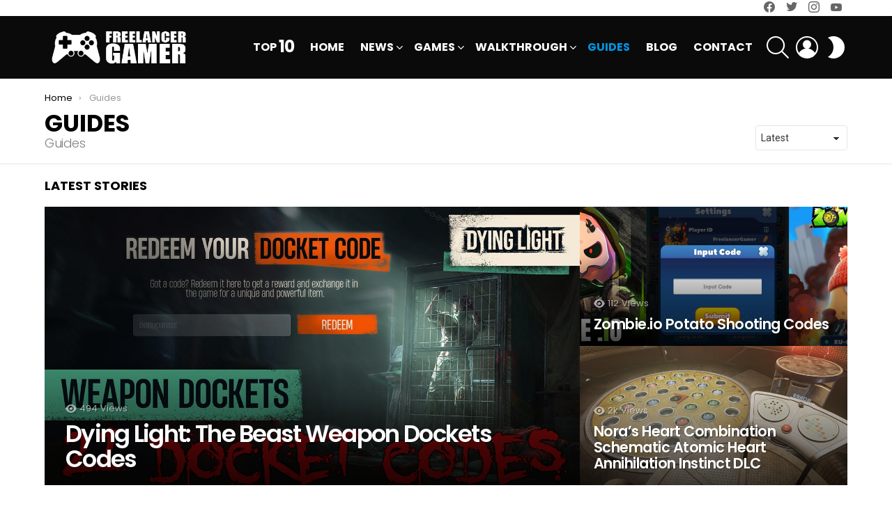

--- FILE ---
content_type: text/html; charset=UTF-8
request_url: https://freelancergamer.com/category/guides/
body_size: 19035
content:
<!DOCTYPE html>
<!--[if IE 8]>
<html class="no-js g1-off-outside lt-ie10 lt-ie9" id="ie8" dir="ltr" lang="en-US"><![endif]-->
<!--[if IE 9]>
<html class="no-js g1-off-outside lt-ie10" id="ie9" dir="ltr" lang="en-US"><![endif]-->
<!--[if !IE]><!-->
<html class="no-js g1-off-outside" dir="ltr" lang="en-US"><!--<![endif]-->
<head>
	<meta charset="UTF-8"/>
	<link rel="profile" href="http://gmpg.org/xfn/11"/>
	<link rel="pingback" href="https://freelancergamer.com/xmlrpc.php"/>

	<title>Guides | FreelancerGamer</title>

		<!-- All in One SEO 4.9.3 - aioseo.com -->
	<meta name="description" content="Guides" />
	<meta name="robots" content="noindex, max-image-preview:large" />
	<meta name="keywords" content="western digital,wd,colors,western digital hard drives,hard drives,difference,western digital colors,blue,red,black,gold,purple,green,wd blue,wd red,wd black,wd gold,wd purple,wd green,twitter,unfollow ,script ,how to ,guide,how to guide,twitter unfollow,mass unfollow,twitter following,nvidia,shield ,tablet,k1,stock nvidia os,stock os,android 5,how to ,nvidia shield,shield tablet,android games,play ,shield ,game ,controller,shield game controller,game controller,shield controller,how to ,custom,gta 5,crew emblem ,gtalogo,custom crew emblem,gta online,how to ,change,clash of clans,supercell,game,username,guide ,how to,play,clash of clans ,pc,how to ,build ,4k ,gaming ,pc,gaming pc,4k gaming pc,4k gaming ,guide," />
	<link rel="canonical" href="https://freelancergamer.com/category/guides/" />
	<meta name="generator" content="All in One SEO (AIOSEO) 4.9.3" />
		<script type="application/ld+json" class="aioseo-schema">
			{"@context":"https:\/\/schema.org","@graph":[{"@type":"BreadcrumbList","@id":"https:\/\/freelancergamer.com\/category\/guides\/#breadcrumblist","itemListElement":[{"@type":"ListItem","@id":"https:\/\/freelancergamer.com#listItem","position":1,"name":"Home","item":"https:\/\/freelancergamer.com","nextItem":{"@type":"ListItem","@id":"https:\/\/freelancergamer.com\/category\/guides\/#listItem","name":"Guides"}},{"@type":"ListItem","@id":"https:\/\/freelancergamer.com\/category\/guides\/#listItem","position":2,"name":"Guides","previousItem":{"@type":"ListItem","@id":"https:\/\/freelancergamer.com#listItem","name":"Home"}}]},{"@type":"CollectionPage","@id":"https:\/\/freelancergamer.com\/category\/guides\/#collectionpage","url":"https:\/\/freelancergamer.com\/category\/guides\/","name":"Guides | FreelancerGamer","description":"Guides","inLanguage":"en-US","isPartOf":{"@id":"https:\/\/freelancergamer.com\/#website"},"breadcrumb":{"@id":"https:\/\/freelancergamer.com\/category\/guides\/#breadcrumblist"}},{"@type":"Person","@id":"https:\/\/freelancergamer.com\/#person","name":"FreelancerGamer"},{"@type":"WebSite","@id":"https:\/\/freelancergamer.com\/#website","url":"https:\/\/freelancergamer.com\/","name":"FreelancerGamer","description":"Website For Gamers","inLanguage":"en-US","publisher":{"@id":"https:\/\/freelancergamer.com\/#person"}}]}
		</script>
		<!-- All in One SEO -->


<meta name="viewport" content="initial-scale=1.0, minimum-scale=1.0, height=device-height, width=device-width" />
<link rel='dns-prefetch' href='//fonts.googleapis.com' />
<link rel='preconnect' href='https://fonts.gstatic.com' />
<link rel="alternate" type="application/rss+xml" title="FreelancerGamer &raquo; Feed" href="https://freelancergamer.com/feed/" />
<link rel="alternate" type="application/rss+xml" title="FreelancerGamer &raquo; Comments Feed" href="https://freelancergamer.com/comments/feed/" />
<script type="text/javascript" id="wpp-js" src="https://freelancergamer.com/wp-content/plugins/wordpress-popular-posts/assets/js/wpp.min.js?ver=7.3.6" data-sampling="0" data-sampling-rate="100" data-api-url="https://freelancergamer.com/wp-json/wordpress-popular-posts" data-post-id="0" data-token="54883e09da" data-lang="0" data-debug="0"></script>
<link rel="alternate" type="application/rss+xml" title="FreelancerGamer &raquo; Guides Category Feed" href="https://freelancergamer.com/category/guides/feed/" />
<style type="text/css" media="all">
.wpautoterms-footer{background-color:#ffffff;text-align:center;}
.wpautoterms-footer a{color:#000000;font-family:Arial, sans-serif;font-size:14px;}
.wpautoterms-footer .separator{color:#cccccc;font-family:Arial, sans-serif;font-size:14px;}</style>
<style id='wp-img-auto-sizes-contain-inline-css' type='text/css'>
img:is([sizes=auto i],[sizes^="auto," i]){contain-intrinsic-size:3000px 1500px}
/*# sourceURL=wp-img-auto-sizes-contain-inline-css */
</style>
<style id='wp-emoji-styles-inline-css' type='text/css'>

	img.wp-smiley, img.emoji {
		display: inline !important;
		border: none !important;
		box-shadow: none !important;
		height: 1em !important;
		width: 1em !important;
		margin: 0 0.07em !important;
		vertical-align: -0.1em !important;
		background: none !important;
		padding: 0 !important;
	}
/*# sourceURL=wp-emoji-styles-inline-css */
</style>
<style id='classic-theme-styles-inline-css' type='text/css'>
.wp-block-button__link{background-color:#32373c;border-radius:9999px;box-shadow:none;color:#fff;font-size:1.125em;padding:calc(.667em + 2px) calc(1.333em + 2px);text-decoration:none}.wp-block-file__button{background:#32373c;color:#fff}.wp-block-accordion-heading{margin:0}.wp-block-accordion-heading__toggle{background-color:inherit!important;color:inherit!important}.wp-block-accordion-heading__toggle:not(:focus-visible){outline:none}.wp-block-accordion-heading__toggle:focus,.wp-block-accordion-heading__toggle:hover{background-color:inherit!important;border:none;box-shadow:none;color:inherit;padding:var(--wp--preset--spacing--20,1em) 0;text-decoration:none}.wp-block-accordion-heading__toggle:focus-visible{outline:auto;outline-offset:0}
/*# sourceURL=https://freelancergamer.com/wp-content/plugins/gutenberg/build/styles/block-library/classic.css */
</style>
<link rel='stylesheet' id='adace-style-css' href='https://freelancergamer.com/wp-content/plugins/ad-ace/assets/css/style.min.css?ver=1.3.28' type='text/css' media='all' />
<link rel='stylesheet' id='shoppable-images-css-css' href='https://freelancergamer.com/wp-content/plugins/ad-ace/assets/css/shoppable-images-front.min.css?ver=1.3.28' type='text/css' media='all' />
<link rel='stylesheet' id='wpautoterms_css-css' href='https://freelancergamer.com/wp-content/plugins/auto-terms-of-service-and-privacy-policy/css/wpautoterms.css?ver=6.9' type='text/css' media='all' />
<link rel='stylesheet' id='cace-all-css' href='https://freelancergamer.com/wp-content/plugins/comment-ace/assets/css/all.min.css?ver=1.0.8' type='text/css' media='all' />
<link rel='stylesheet' id='contact-form-7-css' href='https://freelancergamer.com/wp-content/plugins/contact-form-7/includes/css/styles.css?ver=6.1.4' type='text/css' media='all' />
<link rel='stylesheet' id='mashsb-styles-css' href='https://freelancergamer.com/wp-content/plugins/mashsharer/assets/css/mashsb.min.css?ver=4.0.47' type='text/css' media='all' />
<link rel='stylesheet' id='mace-gallery-css' href='https://freelancergamer.com/wp-content/plugins/media-ace/includes/gallery/css/gallery.min.css?ver=6.9' type='text/css' media='all' />
<link rel='stylesheet' id='jquery-magnific-popup-css' href='https://freelancergamer.com/wp-content/plugins/snax/assets/js/jquery.magnific-popup/magnific-popup.css?ver=6.9' type='text/css' media='all' />
<link rel='stylesheet' id='snax-css' href='https://freelancergamer.com/wp-content/plugins/snax/css/snax.min.css?ver=1.94' type='text/css' media='all' />
<link rel='stylesheet' id='wyr-main-css' href='https://freelancergamer.com/wp-content/plugins/whats-your-reaction/css/main.min.css?ver=1.3.20' type='text/css' media='all' />
<link rel='stylesheet' id='wordpress-popular-posts-css-css' href='https://freelancergamer.com/wp-content/plugins/wordpress-popular-posts/assets/css/wpp.css?ver=7.3.6' type='text/css' media='all' />
<link rel='stylesheet' id='g1-main-css' href='https://freelancergamer.com/wp-content/themes/bimber/css/9.2.5/styles/minimal/all-light.min.css?ver=9.2.5' type='text/css' media='all' />
<link rel='stylesheet' id='bimber-google-fonts-css' href='//fonts.googleapis.com/css?family=Roboto%3A400%2C300%2C500%2C600%2C700%2C900%7CPoppins%3A400%2C300%2C500%2C600%2C700&#038;subset=latin%2Clatin-ext&#038;display=swap&#038;ver=9.2.5' type='text/css' media='all' />
<link rel='stylesheet' id='bimber-dynamic-style-css' href='https://freelancergamer.com/wp-content/uploads/dynamic-style-1687032614.css' type='text/css' media='all' />
<link rel='stylesheet' id='bimber-style-css' href='https://freelancergamer.com/wp-content/themes/bimber-child-theme/style.css?ver=6.9' type='text/css' media='all' />
<link rel='stylesheet' id='cace-form-css' href='https://freelancergamer.com/wp-content/plugins/comment-ace/assets/css/form.min.css?ver=1.0.8' type='text/css' media='all' />
<link rel='stylesheet' id='bimber-snax-extra-css' href='https://freelancergamer.com/wp-content/themes/bimber/css/9.2.5/styles/minimal/snax-extra-light.min.css?ver=9.2.5' type='text/css' media='all' />
<link rel='stylesheet' id='bimber-vc-css' href='https://freelancergamer.com/wp-content/themes/bimber/css/9.2.5/styles/minimal/vc-light.min.css?ver=9.2.5' type='text/css' media='all' />
<link rel='stylesheet' id='bimber-mashshare-css' href='https://freelancergamer.com/wp-content/themes/bimber/css/9.2.5/styles/minimal/mashshare-light.min.css?ver=9.2.5' type='text/css' media='all' />
<script type="text/javascript" src="https://freelancergamer.com/wp-includes/js/jquery/jquery.min.js?ver=3.7.1" id="jquery-core-js"></script>
<script type="text/javascript" src="https://freelancergamer.com/wp-includes/js/jquery/jquery-migrate.min.js?ver=3.4.1" id="jquery-migrate-js"></script>
<script type="text/javascript" src="https://freelancergamer.com/wp-content/plugins/gutenberg/build/scripts/dom-ready/index.min.js?ver=1765975716208" id="wp-dom-ready-js"></script>
<script type="text/javascript" src="https://freelancergamer.com/wp-content/plugins/auto-terms-of-service-and-privacy-policy/js/base.js?ver=3.0.4" id="wpautoterms_base-js"></script>
<script type="text/javascript" src="https://freelancergamer.com/wp-content/plugins/ad-ace/assets/js/slot-slideup.js?ver=1.3.28" id="adace-slot-slideup-js"></script>
<script type="text/javascript" src="https://freelancergamer.com/wp-content/plugins/ad-ace/includes/shoppable-images/assets/js/shoppable-images-front.js?ver=1.3.28" id="shoppable-images-js-js"></script>
<script type="text/javascript" src="https://freelancergamer.com/wp-content/plugins/ad-ace/assets/js/coupons.js?ver=1.3.28" id="adace-coupons-js"></script>
<script type="text/javascript" id="mashsb-js-extra">
/* <![CDATA[ */
var mashsb = {"shares":"0","round_shares":"1","animate_shares":"0","dynamic_buttons":"0","share_url":"https://freelancergamer.com/how-to-fix-need-for-speed-unbound-controller-issue-on-pc/","title":"How+to+fix+Need+For+Speed+Unbound+Controller+Issue+on+PC","image":"https://freelancergamer.com/wp-content/uploads/2022/11/How-to-fix-Need-For-Speed-Unbound-Controller-Issue-on-PC.jpg","desc":"To fix the Need for Speed Unbound controller issues you need to:\r\n\r\nBefore you start make sure the game is closed.\r\n\r\n1) Open \"STEAM\" (If you have \"ORIGIN\" version, then import the game to Steam)\r\n2) Go to \u2026","hashtag":"","subscribe":"link","subscribe_url":"","activestatus":"1","singular":"0","twitter_popup":"1","refresh":"0","nonce":"e1ed8f81f1","postid":"","servertime":"1769211662","ajaxurl":"https://freelancergamer.com/wp-admin/admin-ajax.php"};
//# sourceURL=mashsb-js-extra
/* ]]> */
</script>
<script type="text/javascript" src="https://freelancergamer.com/wp-content/plugins/mashsharer/assets/js/mashsb.min.js?ver=4.0.47" id="mashsb-js"></script>
<script type="text/javascript" src="https://freelancergamer.com/wp-content/themes/bimber/js/modernizr/modernizr-custom.min.js?ver=3.3.0" id="modernizr-js"></script>
<link rel="https://api.w.org/" href="https://freelancergamer.com/wp-json/" /><link rel="alternate" title="JSON" type="application/json" href="https://freelancergamer.com/wp-json/wp/v2/categories/14" /><link rel="EditURI" type="application/rsd+xml" title="RSD" href="https://freelancergamer.com/xmlrpc.php?rsd" />
<link rel="preload" href="https://freelancergamer.com/wp-content/plugins/g1-socials/css/iconfont/fonts/g1-socials.woff" as="font" type="font/woff" crossorigin="anonymous"><link rel="preload" href="https://freelancergamer.com/wp-content/plugins/snax/css/snaxicon/fonts/snaxicon.woff" as="font" type="font/woff" crossorigin="anonymous">            <style id="wpp-loading-animation-styles">@-webkit-keyframes bgslide{from{background-position-x:0}to{background-position-x:-200%}}@keyframes bgslide{from{background-position-x:0}to{background-position-x:-200%}}.wpp-widget-block-placeholder,.wpp-shortcode-placeholder{margin:0 auto;width:60px;height:3px;background:#dd3737;background:linear-gradient(90deg,#dd3737 0%,#571313 10%,#dd3737 100%);background-size:200% auto;border-radius:3px;-webkit-animation:bgslide 1s infinite linear;animation:bgslide 1s infinite linear}</style>
            	<style>
	@font-face {
		font-family: "bimber";
							src:url("https://freelancergamer.com/wp-content/themes/bimber/css/9.2.5/bimber/fonts/bimber.eot");
			src:url("https://freelancergamer.com/wp-content/themes/bimber/css/9.2.5/bimber/fonts/bimber.eot?#iefix") format("embedded-opentype"),
			url("https://freelancergamer.com/wp-content/themes/bimber/css/9.2.5/bimber/fonts/bimber.woff") format("woff"),
			url("https://freelancergamer.com/wp-content/themes/bimber/css/9.2.5/bimber/fonts/bimber.ttf") format("truetype"),
			url("https://freelancergamer.com/wp-content/themes/bimber/css/9.2.5/bimber/fonts/bimber.svg#bimber") format("svg");
				font-weight: normal;
		font-style: normal;
		font-display: block;
	}
	</style>
	<!-- Google tag (gtag.js) -->
<script async src="https://www.googletagmanager.com/gtag/js?id=G-MNZFRBQVLY"></script>
<script>
  window.dataLayer = window.dataLayer || [];
  function gtag(){dataLayer.push(arguments);}
  gtag('js', new Date());

  gtag('config', 'G-MNZFRBQVLY');
</script><meta name="generator" content="Powered by WPBakery Page Builder - drag and drop page builder for WordPress."/>
<link rel="preload" href="https://freelancergamer.com/wp-content/plugins/comment-ace/assets/css/iconfont/fonts/cace.woff" as="font" type="font/woff" crossorigin="anonymous"><link rel="icon" href="https://freelancergamer.com/wp-content/uploads/2019/02/FreelancerGamer-Site-Icon-48x48.jpeg" sizes="32x32" />
<link rel="icon" href="https://freelancergamer.com/wp-content/uploads/2019/02/FreelancerGamer-Site-Icon-311x311.jpeg" sizes="192x192" />
<link rel="apple-touch-icon" href="https://freelancergamer.com/wp-content/uploads/2019/02/FreelancerGamer-Site-Icon-311x311.jpeg" />
<meta name="msapplication-TileImage" content="https://freelancergamer.com/wp-content/uploads/2019/02/FreelancerGamer-Site-Icon-311x311.jpeg" />
<meta name="g1:switch-skin-css" content="https://freelancergamer.com/wp-content/themes/bimber/css/9.2.5/styles/mode-dark.min.css" />	<script>if("undefined"!=typeof localStorage){var skinItemId=document.getElementsByName("g1:skin-item-id");skinItemId=skinItemId.length>0?skinItemId[0].getAttribute("content"):"g1_skin",window.g1SwitchSkin=function(e,t){if(e){var n=document.getElementById("g1-switch-skin-css");if(n){n.parentNode.removeChild(n),document.documentElement.classList.remove("g1-skinmode");try{localStorage.removeItem(skinItemId)}catch(e){}}else{t?document.write('<link id="g1-switch-skin-css" rel="stylesheet" type="text/css" media="all" href="'+document.getElementsByName("g1:switch-skin-css")[0].getAttribute("content")+'" />'):((n=document.createElement("link")).id="g1-switch-skin-css",n.href=document.getElementsByName("g1:switch-skin-css")[0].getAttribute("content"),n.rel="stylesheet",n.media="all",document.head.appendChild(n)),document.documentElement.classList.add("g1-skinmode");try{localStorage.setItem(skinItemId,e)}catch(e){}}}};try{var mode=localStorage.getItem(skinItemId);window.g1SwitchSkin(mode,!0)}catch(e){}}</script>
		<script>if("undefined"!=typeof localStorage){var nsfwItemId=document.getElementsByName("g1:nsfw-item-id");nsfwItemId=nsfwItemId.length>0?nsfwItemId[0].getAttribute("content"):"g1_nsfw_off",window.g1SwitchNSFW=function(e){e?(localStorage.setItem(nsfwItemId,1),document.documentElement.classList.add("g1-nsfw-off")):(localStorage.removeItem(nsfwItemId),document.documentElement.classList.remove("g1-nsfw-off"))};try{var nsfwmode=localStorage.getItem(nsfwItemId);window.g1SwitchNSFW(nsfwmode)}catch(e){}}</script>
	<noscript><style> .wpb_animate_when_almost_visible { opacity: 1; }</style></noscript><style id='global-styles-inline-css' type='text/css'>
:root{--wp--preset--aspect-ratio--square: 1;--wp--preset--aspect-ratio--4-3: 4/3;--wp--preset--aspect-ratio--3-4: 3/4;--wp--preset--aspect-ratio--3-2: 3/2;--wp--preset--aspect-ratio--2-3: 2/3;--wp--preset--aspect-ratio--16-9: 16/9;--wp--preset--aspect-ratio--9-16: 9/16;--wp--preset--color--black: #000000;--wp--preset--color--cyan-bluish-gray: #abb8c3;--wp--preset--color--white: #ffffff;--wp--preset--color--pale-pink: #f78da7;--wp--preset--color--vivid-red: #cf2e2e;--wp--preset--color--luminous-vivid-orange: #ff6900;--wp--preset--color--luminous-vivid-amber: #fcb900;--wp--preset--color--light-green-cyan: #7bdcb5;--wp--preset--color--vivid-green-cyan: #00d084;--wp--preset--color--pale-cyan-blue: #8ed1fc;--wp--preset--color--vivid-cyan-blue: #0693e3;--wp--preset--color--vivid-purple: #9b51e0;--wp--preset--gradient--vivid-cyan-blue-to-vivid-purple: linear-gradient(135deg,rgb(6,147,227) 0%,rgb(155,81,224) 100%);--wp--preset--gradient--light-green-cyan-to-vivid-green-cyan: linear-gradient(135deg,rgb(122,220,180) 0%,rgb(0,208,130) 100%);--wp--preset--gradient--luminous-vivid-amber-to-luminous-vivid-orange: linear-gradient(135deg,rgb(252,185,0) 0%,rgb(255,105,0) 100%);--wp--preset--gradient--luminous-vivid-orange-to-vivid-red: linear-gradient(135deg,rgb(255,105,0) 0%,rgb(207,46,46) 100%);--wp--preset--gradient--very-light-gray-to-cyan-bluish-gray: linear-gradient(135deg,rgb(238,238,238) 0%,rgb(169,184,195) 100%);--wp--preset--gradient--cool-to-warm-spectrum: linear-gradient(135deg,rgb(74,234,220) 0%,rgb(151,120,209) 20%,rgb(207,42,186) 40%,rgb(238,44,130) 60%,rgb(251,105,98) 80%,rgb(254,248,76) 100%);--wp--preset--gradient--blush-light-purple: linear-gradient(135deg,rgb(255,206,236) 0%,rgb(152,150,240) 100%);--wp--preset--gradient--blush-bordeaux: linear-gradient(135deg,rgb(254,205,165) 0%,rgb(254,45,45) 50%,rgb(107,0,62) 100%);--wp--preset--gradient--luminous-dusk: linear-gradient(135deg,rgb(255,203,112) 0%,rgb(199,81,192) 50%,rgb(65,88,208) 100%);--wp--preset--gradient--pale-ocean: linear-gradient(135deg,rgb(255,245,203) 0%,rgb(182,227,212) 50%,rgb(51,167,181) 100%);--wp--preset--gradient--electric-grass: linear-gradient(135deg,rgb(202,248,128) 0%,rgb(113,206,126) 100%);--wp--preset--gradient--midnight: linear-gradient(135deg,rgb(2,3,129) 0%,rgb(40,116,252) 100%);--wp--preset--font-size--small: 13px;--wp--preset--font-size--medium: 20px;--wp--preset--font-size--large: 36px;--wp--preset--font-size--x-large: 42px;--wp--preset--spacing--20: 0.44rem;--wp--preset--spacing--30: 0.67rem;--wp--preset--spacing--40: 1rem;--wp--preset--spacing--50: 1.5rem;--wp--preset--spacing--60: 2.25rem;--wp--preset--spacing--70: 3.38rem;--wp--preset--spacing--80: 5.06rem;--wp--preset--shadow--natural: 6px 6px 9px rgba(0, 0, 0, 0.2);--wp--preset--shadow--deep: 12px 12px 50px rgba(0, 0, 0, 0.4);--wp--preset--shadow--sharp: 6px 6px 0px rgba(0, 0, 0, 0.2);--wp--preset--shadow--outlined: 6px 6px 0px -3px rgb(255, 255, 255), 6px 6px rgb(0, 0, 0);--wp--preset--shadow--crisp: 6px 6px 0px rgb(0, 0, 0);}:where(.is-layout-flex){gap: 0.5em;}:where(.is-layout-grid){gap: 0.5em;}body .is-layout-flex{display: flex;}.is-layout-flex{flex-wrap: wrap;align-items: center;}.is-layout-flex > :is(*, div){margin: 0;}body .is-layout-grid{display: grid;}.is-layout-grid > :is(*, div){margin: 0;}:where(.wp-block-columns.is-layout-flex){gap: 2em;}:where(.wp-block-columns.is-layout-grid){gap: 2em;}:where(.wp-block-post-template.is-layout-flex){gap: 1.25em;}:where(.wp-block-post-template.is-layout-grid){gap: 1.25em;}.has-black-color{color: var(--wp--preset--color--black) !important;}.has-cyan-bluish-gray-color{color: var(--wp--preset--color--cyan-bluish-gray) !important;}.has-white-color{color: var(--wp--preset--color--white) !important;}.has-pale-pink-color{color: var(--wp--preset--color--pale-pink) !important;}.has-vivid-red-color{color: var(--wp--preset--color--vivid-red) !important;}.has-luminous-vivid-orange-color{color: var(--wp--preset--color--luminous-vivid-orange) !important;}.has-luminous-vivid-amber-color{color: var(--wp--preset--color--luminous-vivid-amber) !important;}.has-light-green-cyan-color{color: var(--wp--preset--color--light-green-cyan) !important;}.has-vivid-green-cyan-color{color: var(--wp--preset--color--vivid-green-cyan) !important;}.has-pale-cyan-blue-color{color: var(--wp--preset--color--pale-cyan-blue) !important;}.has-vivid-cyan-blue-color{color: var(--wp--preset--color--vivid-cyan-blue) !important;}.has-vivid-purple-color{color: var(--wp--preset--color--vivid-purple) !important;}.has-black-background-color{background-color: var(--wp--preset--color--black) !important;}.has-cyan-bluish-gray-background-color{background-color: var(--wp--preset--color--cyan-bluish-gray) !important;}.has-white-background-color{background-color: var(--wp--preset--color--white) !important;}.has-pale-pink-background-color{background-color: var(--wp--preset--color--pale-pink) !important;}.has-vivid-red-background-color{background-color: var(--wp--preset--color--vivid-red) !important;}.has-luminous-vivid-orange-background-color{background-color: var(--wp--preset--color--luminous-vivid-orange) !important;}.has-luminous-vivid-amber-background-color{background-color: var(--wp--preset--color--luminous-vivid-amber) !important;}.has-light-green-cyan-background-color{background-color: var(--wp--preset--color--light-green-cyan) !important;}.has-vivid-green-cyan-background-color{background-color: var(--wp--preset--color--vivid-green-cyan) !important;}.has-pale-cyan-blue-background-color{background-color: var(--wp--preset--color--pale-cyan-blue) !important;}.has-vivid-cyan-blue-background-color{background-color: var(--wp--preset--color--vivid-cyan-blue) !important;}.has-vivid-purple-background-color{background-color: var(--wp--preset--color--vivid-purple) !important;}.has-black-border-color{border-color: var(--wp--preset--color--black) !important;}.has-cyan-bluish-gray-border-color{border-color: var(--wp--preset--color--cyan-bluish-gray) !important;}.has-white-border-color{border-color: var(--wp--preset--color--white) !important;}.has-pale-pink-border-color{border-color: var(--wp--preset--color--pale-pink) !important;}.has-vivid-red-border-color{border-color: var(--wp--preset--color--vivid-red) !important;}.has-luminous-vivid-orange-border-color{border-color: var(--wp--preset--color--luminous-vivid-orange) !important;}.has-luminous-vivid-amber-border-color{border-color: var(--wp--preset--color--luminous-vivid-amber) !important;}.has-light-green-cyan-border-color{border-color: var(--wp--preset--color--light-green-cyan) !important;}.has-vivid-green-cyan-border-color{border-color: var(--wp--preset--color--vivid-green-cyan) !important;}.has-pale-cyan-blue-border-color{border-color: var(--wp--preset--color--pale-cyan-blue) !important;}.has-vivid-cyan-blue-border-color{border-color: var(--wp--preset--color--vivid-cyan-blue) !important;}.has-vivid-purple-border-color{border-color: var(--wp--preset--color--vivid-purple) !important;}.has-vivid-cyan-blue-to-vivid-purple-gradient-background{background: var(--wp--preset--gradient--vivid-cyan-blue-to-vivid-purple) !important;}.has-light-green-cyan-to-vivid-green-cyan-gradient-background{background: var(--wp--preset--gradient--light-green-cyan-to-vivid-green-cyan) !important;}.has-luminous-vivid-amber-to-luminous-vivid-orange-gradient-background{background: var(--wp--preset--gradient--luminous-vivid-amber-to-luminous-vivid-orange) !important;}.has-luminous-vivid-orange-to-vivid-red-gradient-background{background: var(--wp--preset--gradient--luminous-vivid-orange-to-vivid-red) !important;}.has-very-light-gray-to-cyan-bluish-gray-gradient-background{background: var(--wp--preset--gradient--very-light-gray-to-cyan-bluish-gray) !important;}.has-cool-to-warm-spectrum-gradient-background{background: var(--wp--preset--gradient--cool-to-warm-spectrum) !important;}.has-blush-light-purple-gradient-background{background: var(--wp--preset--gradient--blush-light-purple) !important;}.has-blush-bordeaux-gradient-background{background: var(--wp--preset--gradient--blush-bordeaux) !important;}.has-luminous-dusk-gradient-background{background: var(--wp--preset--gradient--luminous-dusk) !important;}.has-pale-ocean-gradient-background{background: var(--wp--preset--gradient--pale-ocean) !important;}.has-electric-grass-gradient-background{background: var(--wp--preset--gradient--electric-grass) !important;}.has-midnight-gradient-background{background: var(--wp--preset--gradient--midnight) !important;}.has-small-font-size{font-size: var(--wp--preset--font-size--small) !important;}.has-medium-font-size{font-size: var(--wp--preset--font-size--medium) !important;}.has-large-font-size{font-size: var(--wp--preset--font-size--large) !important;}.has-x-large-font-size{font-size: var(--wp--preset--font-size--x-large) !important;}
/*# sourceURL=global-styles-inline-css */
</style>
<link rel='stylesheet' id='g1-socials-basic-screen-css' href='https://freelancergamer.com/wp-content/plugins/g1-socials/css/screen-basic.min.css?ver=1.2.28' type='text/css' media='all' />
<link rel='stylesheet' id='g1-socials-snapcode-css' href='https://freelancergamer.com/wp-content/plugins/g1-socials/css/snapcode.min.css?ver=1.2.28' type='text/css' media='all' />
</head>

<body class="archive category category-guides category-14 wp-embed-responsive wp-theme-bimber wp-child-theme-bimber-child-theme snax-hoverable g1-layout-stretched g1-hoverable g1-has-mobile-logo g1-sidebar-normal wpb-js-composer js-comp-ver-6.10.0 vc_responsive" itemscope="" itemtype="http://schema.org/WebPage" >

<div class="g1-body-inner">

	<div id="page">
		

		

					<div class="g1-row g1-row-layout-page g1-hb-row g1-hb-row-normal g1-hb-row-a g1-hb-row-1 g1-hb-boxed g1-hb-sticky-off g1-hb-shadow-off">
			<div class="g1-row-inner">
				<div class="g1-column g1-dropable">
											<div class="g1-bin-1 g1-bin-grow-off">
							<div class="g1-bin g1-bin-align-left">
																	<!-- BEGIN .g1-secondary-nav -->
<!-- END .g1-secondary-nav -->
															</div>
						</div>
											<div class="g1-bin-2 g1-bin-grow-off">
							<div class="g1-bin g1-bin-align-center">
															</div>
						</div>
											<div class="g1-bin-3 g1-bin-grow-off">
							<div class="g1-bin g1-bin-align-right">
																	<ul id="g1-social-icons-1" class="g1-socials-items g1-socials-items-tpl-grid g1-socials-hb-list g1-socials-s  ">
			<li class="g1-socials-item g1-socials-item-facebook">
	   <a class="g1-socials-item-link" href="https://www.facebook.com/FreelancerGamer/" target="_blank" rel="noopener">
		   <span class="g1-socials-item-icon g1-socials-item-icon-48 g1-socials-item-icon-text g1-socials-item-icon-facebook"></span>
		   <span class="g1-socials-item-tooltip">
			   <span class="g1-socials-item-tooltip-inner">facebook</span>
		   </span>
	   </a>
	</li>
			<li class="g1-socials-item g1-socials-item-twitter">
	   <a class="g1-socials-item-link" href="https://twitter.com/FreelancerGamer" target="_blank" rel="noopener">
		   <span class="g1-socials-item-icon g1-socials-item-icon-48 g1-socials-item-icon-text g1-socials-item-icon-twitter"></span>
		   <span class="g1-socials-item-tooltip">
			   <span class="g1-socials-item-tooltip-inner">twitter</span>
		   </span>
	   </a>
	</li>
			<li class="g1-socials-item g1-socials-item-instagram">
	   <a class="g1-socials-item-link" href="https://www.instagram.com/freelancergamer/" target="_blank" rel="noopener">
		   <span class="g1-socials-item-icon g1-socials-item-icon-48 g1-socials-item-icon-text g1-socials-item-icon-instagram"></span>
		   <span class="g1-socials-item-tooltip">
			   <span class="g1-socials-item-tooltip-inner">instagram</span>
		   </span>
	   </a>
	</li>
			<li class="g1-socials-item g1-socials-item-youtube">
	   <a class="g1-socials-item-link" href="https://www.youtube.com/@FreelancerGamer" target="_blank" rel="noopener">
		   <span class="g1-socials-item-icon g1-socials-item-icon-48 g1-socials-item-icon-text g1-socials-item-icon-youtube"></span>
		   <span class="g1-socials-item-tooltip">
			   <span class="g1-socials-item-tooltip-inner">youtube</span>
		   </span>
	   </a>
	</li>
	</ul>
															</div>
						</div>
									</div>
			</div>
			<div class="g1-row-background"></div>
		</div>
			<div class="g1-row g1-row-layout-page g1-hb-row g1-hb-row-normal g1-hb-row-b g1-hb-row-2 g1-hb-boxed g1-hb-sticky-off g1-hb-shadow-off">
			<div class="g1-row-inner">
				<div class="g1-column g1-dropable">
											<div class="g1-bin-1 g1-bin-grow-off">
							<div class="g1-bin g1-bin-align-left">
																	<div class="g1-id g1-id-desktop">
			<p class="g1-mega g1-mega-1st site-title">
	
			<a class="g1-logo-wrapper"
			   href="https://freelancergamer.com/" rel="home">
									<picture class="g1-logo g1-logo-default">
						<source media="(min-width: 1025px)" srcset="https://freelancergamer.com/wp-content/uploads/2017/10/FreelancerGamer-Logo-1.png 2x,https://freelancergamer.com/wp-content/uploads/2017/10/FreelancerGamer-Logo-1.png 1x">
						<source media="(max-width: 1024px)" srcset="data:image/svg+xml,%3Csvg%20xmlns%3D%27http%3A%2F%2Fwww.w3.org%2F2000%2Fsvg%27%20viewBox%3D%270%200%20210%2050%27%2F%3E">
						<img
							src="https://freelancergamer.com/wp-content/uploads/2017/10/FreelancerGamer-Logo-1.png"
							width="210"
							height="50"
							alt="FreelancerGamer" />
					</picture>

												</a>

			</p>
	
    
	</div>															</div>
						</div>
											<div class="g1-bin-2 g1-bin-grow-off">
							<div class="g1-bin g1-bin-align-center">
															</div>
						</div>
											<div class="g1-bin-3 g1-bin-grow-off">
							<div class="g1-bin g1-bin-align-right">
																	<!-- BEGIN .g1-primary-nav -->
<nav id="g1-primary-nav" class="g1-primary-nav"><ul id="g1-primary-nav-menu" class="g1-primary-nav-menu g1-menu-h"><li id="menu-item-1000000" class="menu-item menu-item-type-g1-top menu-item-object-page menu-item-g1-standard menu-item-1000000"><a href="https://freelancergamer.com/top-10/">Top <strong>10</strong></a></li>
<li id="menu-item-687" class="menu-item menu-item-type-custom menu-item-object-custom menu-item-home menu-item-g1-standard menu-item-687"><a href="https://freelancergamer.com">Home</a></li>
<li id="menu-item-24" class="menu-item menu-item-type-taxonomy menu-item-object-category menu-item-has-children menu-item-g1-standard menu-item-24"><a href="https://freelancergamer.com/category/news/">News</a>
<ul class="sub-menu">
	<li id="menu-item-25" class="menu-item menu-item-type-taxonomy menu-item-object-category menu-item-25"><a href="https://freelancergamer.com/category/news/gaming-news/">Gaming News</a></li>
	<li id="menu-item-26" class="menu-item menu-item-type-taxonomy menu-item-object-category menu-item-26"><a href="https://freelancergamer.com/category/news/tech-news/">Tech News</a></li>
</ul>
</li>
<li id="menu-item-20" class="menu-item menu-item-type-taxonomy menu-item-object-category menu-item-has-children menu-item-g1-standard menu-item-20"><a href="https://freelancergamer.com/category/games/">Games</a>
<ul class="sub-menu">
	<li id="menu-item-21" class="menu-item menu-item-type-taxonomy menu-item-object-category menu-item-21"><a href="https://freelancergamer.com/category/games/android-games/">Android Games</a></li>
	<li id="menu-item-878" class="menu-item menu-item-type-taxonomy menu-item-object-category menu-item-878"><a href="https://freelancergamer.com/category/games/ios-games/">IOS Games</a></li>
	<li id="menu-item-22" class="menu-item menu-item-type-taxonomy menu-item-object-category menu-item-22"><a href="https://freelancergamer.com/category/games/pc-games/">PC Games</a></li>
	<li id="menu-item-879" class="menu-item menu-item-type-taxonomy menu-item-object-category menu-item-879"><a href="https://freelancergamer.com/category/games/playstation-games/">PlayStation Games</a></li>
	<li id="menu-item-880" class="menu-item menu-item-type-taxonomy menu-item-object-category menu-item-880"><a href="https://freelancergamer.com/category/games/xbox-games/">Xbox Games</a></li>
</ul>
</li>
<li id="menu-item-1394" class="menu-item menu-item-type-taxonomy menu-item-object-category menu-item-has-children menu-item-g1-standard menu-item-1394"><a href="https://freelancergamer.com/category/walkthrough/">Walkthrough</a>
<ul class="sub-menu">
	<li id="menu-item-1395" class="menu-item menu-item-type-taxonomy menu-item-object-category menu-item-1395"><a href="https://freelancergamer.com/category/walkthrough/android-games-walkthrough/">Android Games Walkthrough</a></li>
	<li id="menu-item-1396" class="menu-item menu-item-type-taxonomy menu-item-object-category menu-item-1396"><a href="https://freelancergamer.com/category/walkthrough/ios-games-walkthrough/">IOS Games Walkthrough</a></li>
	<li id="menu-item-1397" class="menu-item menu-item-type-taxonomy menu-item-object-category menu-item-1397"><a href="https://freelancergamer.com/category/walkthrough/pc-games-walkthrough/">PC Games Walkthrough</a></li>
	<li id="menu-item-1398" class="menu-item menu-item-type-taxonomy menu-item-object-category menu-item-1398"><a href="https://freelancergamer.com/category/walkthrough/playstation-games-walkthrough/">Playstation Games Walkthrough</a></li>
	<li id="menu-item-1399" class="menu-item menu-item-type-taxonomy menu-item-object-category menu-item-1399"><a href="https://freelancergamer.com/category/walkthrough/xbox-games-walkthrough/">Xbox Games Walkthrough</a></li>
</ul>
</li>
<li id="menu-item-23" class="menu-item menu-item-type-taxonomy menu-item-object-category current-menu-item menu-item-g1-standard menu-item-23"><a href="https://freelancergamer.com/category/guides/" aria-current="page">Guides</a></li>
<li id="menu-item-16" class="menu-item menu-item-type-taxonomy menu-item-object-category menu-item-g1-standard menu-item-16"><a href="https://freelancergamer.com/category/blog/">Blog</a></li>
<li id="menu-item-9" class="menu-item menu-item-type-post_type menu-item-object-page menu-item-g1-standard menu-item-9"><a href="https://freelancergamer.com/contact/">Contact</a></li>
</ul></nav><!-- END .g1-primary-nav -->
																		<div class="g1-drop g1-drop-with-anim g1-drop-before g1-drop-the-search  g1-drop-l g1-drop-icon ">
		<a class="g1-drop-toggle" href="https://freelancergamer.com/?s=">
			<span class="g1-drop-toggle-icon"></span><span class="g1-drop-toggle-text">Search</span>
			<span class="g1-drop-toggle-arrow"></span>
		</a>
		<div class="g1-drop-content">
			

<div role="search" class="search-form-wrapper">
	<form method="get"
	      class="g1-searchform-tpl-default g1-searchform-ajax search-form"
	      action="https://freelancergamer.com/">
		<label>
			<span class="screen-reader-text">Search for:</span>
			<input type="search" class="search-field"
			       placeholder="Search &hellip;"
			       value="" name="s"
			       title="Search for:" />
		</label>
		<button class="search-submit">Search</button>
	</form>

			<div class="g1-searches g1-searches-ajax"></div>
	</div>
		</div>
	</div>
																	<nav class="g1-drop g1-drop-with-anim g1-drop-before g1-drop-the-user  g1-drop-l g1-drop-icon ">


	<a class="g1-drop-toggle snax-login-required" href="https://freelancergamer.com/wp-login.php?snax_login_popup=on">
		<span class="g1-drop-toggle-icon"></span><span class="g1-drop-toggle-text">Login</span>
		<span class="g1-drop-toggle-arrow"></span>
	</a>

	
	
	</nav>
																	<div class="g1-drop g1-drop-nojs g1-drop-with-anim g1-drop-before g1-drop-the-skin g1-drop-the-skin-light g1-drop-l g1-drop-icon">
	<button class="g1-button-none g1-drop-toggle">
		<span class="g1-drop-toggle-icon"></span><span class="g1-drop-toggle-text">Switch skin</span>
		<span class="g1-drop-toggle-arrow"></span>
	</button>
			<div class="g1-drop-content">
							<p class="g1-skinmode-desc">Switch to the dark mode that&#039;s kinder on your eyes at night time.</p>
				<p class="g1-skinmode-desc">Switch to the light mode that&#039;s kinder on your eyes at day time.</p>
					</div>
	</div>

																																																		</div>
						</div>
									</div>
			</div>
			<div class="g1-row-background"></div>
		</div>
			<div class="g1-row g1-row-layout-page g1-hb-row g1-hb-row-normal g1-hb-row-c g1-hb-row-3 g1-hb-boxed g1-hb-sticky-off g1-hb-shadow-off">
			<div class="g1-row-inner">
				<div class="g1-column g1-dropable">
											<div class="g1-bin-1 g1-bin-grow-off">
							<div class="g1-bin g1-bin-align-left">
															</div>
						</div>
											<div class="g1-bin-2 g1-bin-grow-off">
							<div class="g1-bin g1-bin-align-center">
																																</div>
						</div>
											<div class="g1-bin-3 g1-bin-grow-off">
							<div class="g1-bin g1-bin-align-right">
															</div>
						</div>
									</div>
			</div>
			<div class="g1-row-background"></div>
		</div>
				<div class="g1-row g1-row-layout-page g1-hb-row g1-hb-row-mobile g1-hb-row-a g1-hb-row-1 g1-hb-boxed g1-hb-sticky-off g1-hb-shadow-off">
			<div class="g1-row-inner">
				<div class="g1-column g1-dropable">
											<div class="g1-bin-1 g1-bin-grow-off">
							<div class="g1-bin g1-bin-align-left">
															</div>
						</div>
											<div class="g1-bin-2 g1-bin-grow-off">
							<div class="g1-bin g1-bin-align-center">
															</div>
						</div>
											<div class="g1-bin-3 g1-bin-grow-off">
							<div class="g1-bin g1-bin-align-right">
															</div>
						</div>
									</div>
			</div>
			<div class="g1-row-background"></div>
		</div>
			<div class="g1-row g1-row-layout-page g1-hb-row g1-hb-row-mobile g1-hb-row-b g1-hb-row-2 g1-hb-boxed g1-hb-sticky-off g1-hb-shadow-off">
			<div class="g1-row-inner">
				<div class="g1-column g1-dropable">
											<div class="g1-bin-1 g1-bin-grow-off">
							<div class="g1-bin g1-bin-align-left">
																		<a class="g1-hamburger g1-hamburger-show  " href="#">
		<span class="g1-hamburger-icon"></span>
			<span class="g1-hamburger-label
						">Menu</span>
	</a>
															</div>
						</div>
											<div class="g1-bin-2 g1-bin-grow-on">
							<div class="g1-bin g1-bin-align-center">
																	<div class="g1-id g1-id-mobile">
			<p class="g1-mega g1-mega-1st site-title">
	
		<a class="g1-logo-wrapper"
		   href="https://freelancergamer.com/" rel="home">
							<picture class="g1-logo g1-logo-default">
					<source media="(max-width: 1024px)" srcset="https://freelancergamer.com/wp-content/uploads/2017/10/FreelancerGamer-Logo-1.png">
					<source media="(min-width: 1025px)" srcset="data:image/svg+xml,%3Csvg%20xmlns%3D%27http%3A%2F%2Fwww.w3.org%2F2000%2Fsvg%27%20viewBox%3D%270%200%20210%2050%27%2F%3E">
					<img
						src="https://freelancergamer.com/wp-content/uploads/2017/10/FreelancerGamer-Logo-1.png"
						width="210"
						height="50"
						alt="FreelancerGamer" />
				</picture>

									</a>

			</p>
	
    
	</div>															</div>
						</div>
											<div class="g1-bin-3 g1-bin-grow-off">
							<div class="g1-bin g1-bin-align-right">
																	<nav class="g1-drop g1-drop-with-anim g1-drop-before g1-drop-the-user  g1-drop-l g1-drop-icon ">


	<a class="g1-drop-toggle snax-login-required" href="https://freelancergamer.com/wp-login.php?snax_login_popup=on">
		<span class="g1-drop-toggle-icon"></span><span class="g1-drop-toggle-text">Login</span>
		<span class="g1-drop-toggle-arrow"></span>
	</a>

	
	
	</nav>
															</div>
						</div>
									</div>
			</div>
			<div class="g1-row-background"></div>
		</div>
			<div class="g1-row g1-row-layout-page g1-hb-row g1-hb-row-mobile g1-hb-row-c g1-hb-row-3 g1-hb-boxed g1-hb-sticky-off g1-hb-shadow-off">
			<div class="g1-row-inner">
				<div class="g1-column g1-dropable">
											<div class="g1-bin-1 g1-bin-grow-off">
							<div class="g1-bin g1-bin-align-left">
															</div>
						</div>
											<div class="g1-bin-2 g1-bin-grow-on">
							<div class="g1-bin g1-bin-align-center">
																																</div>
						</div>
											<div class="g1-bin-3 g1-bin-grow-off">
							<div class="g1-bin g1-bin-align-right">
															</div>
						</div>
									</div>
			</div>
			<div class="g1-row-background"></div>
		</div>
	
		
		



		

	<div id="primary" class="g1-primary-max">
		<div id="content" role="main">

			
<header class="page-header page-header-01 archive-header archive-header-modifiable g1-row g1-row-layout-page">
	<div class="g1-row-inner">
		<div class="g1-column">
			
			<div class="g1-archive-header-text">
				<nav class="g1-breadcrumbs g1-breadcrumbs-with-ellipsis g1-meta">
				<p class="g1-breadcrumbs-label">You are here: </p>
				<ol itemscope itemtype="http://schema.org/BreadcrumbList"><li class="g1-breadcrumbs-item" itemprop="itemListElement" itemscope itemtype="http://schema.org/ListItem">
						<a itemprop="item" content="https://freelancergamer.com/" href="https://freelancergamer.com/">
						<span itemprop="name">Home</span>
						<meta itemprop="position" content="1" />
						</a>
						</li><li class="g1-breadcrumbs-item" itemprop="itemListElement" itemscope itemtype="http://schema.org/ListItem">
					<span itemprop="name">Guides</span>
					<meta itemprop="position" content="2" />
					<meta itemprop="item" content="https://freelancergamer.com/category/guides/" />
					</li></ol>
				</nav><h1 class="g1-alpha g1-alpha-2nd page-title archive-title">Guides</h1><h2 class="g1-delta g1-delta-3rd page-subtitle archive-subtitle"><p>Guides</p>
</h2>
									</div>


				<div class="g1-archive-filter">
		<select id="g1-archive-filter-select">
							<option data-g1-archive-filter-url='/category/guides/?order=newest' value="newest"  selected='selected'>Latest</option>
							<option data-g1-archive-filter-url='/category/guides/?order=oldest' value="oldest" >Oldest</option>
							<option data-g1-archive-filter-url='/category/guides/?order=most_commented' value="most_commented" >Most Discussed</option>
					</select>
	</div>
				</div>
	</div>
	<div class="g1-row-background">
	</div>
</header>

			



	<section class="archive-featured g1-row g1-row-layout-page archive-featured-with-title">
		<div class="g1-row-inner">
			<div class="g1-column">
				<h2 class="g1-delta g1-delta-2nd archive-featured-title"><span><strong>Latest stories</strong></span></h2>
				<div class="g1-mosaic g1-mosaic-2of3-3v-3v">
					
						<div class="g1-mosaic-item g1-mosaic-item-1">
							
<article class="entry-tpl-tile entry-tpl-tile-xl g1-dark post-3234 post type-post status-publish format-standard has-post-thumbnail category-guides tag-code tag-codes tag-docket tag-dying-light tag-dying-light-the-beast tag-the-beast tag-weapon">
	<div class="entry-featured-media " ><a title="Dying Light: The Beast Weapon Dockets Codes" class="g1-frame" href="https://freelancergamer.com/dying-light-the-beast-weapon-dockets-codes/"><div class="g1-frame-inner"><img width="1280" height="720" src="https://freelancergamer.com/wp-content/uploads/2025/06/21_Dying-Light-The-Beast-Weapon-Dockets-Codes.jpg" class="attachment-bimber-tile-xl size-bimber-tile-xl wp-post-image" alt="Dying Light: The Beast Weapon Dockets Codes" decoding="async" fetchpriority="high" /><span class="g1-frame-icon g1-frame-icon-"></span></div></a></div>
	<div class="entry-body">
		<header class="entry-header">
			<div class="entry-before-title">
				<p class="entry-meta entry-stats g1-meta g1-meta"><span class="entry-views "><strong>494</strong><span> Views</span></span></p>
							</div>

			<h3 class="g1-alpha g1-alpha-1st entry-title"><a href="https://freelancergamer.com/dying-light-the-beast-weapon-dockets-codes/" rel="bookmark">Dying Light: The Beast Weapon Dockets Codes</a></h3>		</header>

			</div>
</article>
						</div>

					
						<div class="g1-mosaic-item g1-mosaic-item-2">
							
<article class="entry-tpl-tile g1-dark post-3158 post type-post status-publish format-standard has-post-thumbnail category-guides tag-codes tag-potato tag-potato-shooting tag-shooting tag-zombie tag-zombie-io">
	<div class="entry-featured-media " ><a title="Zombie.io Potato Shooting Codes" class="g1-frame" href="https://freelancergamer.com/zombie-io-potato-shooting-codes/"><div class="g1-frame-inner"><img width="758" height="426" src="https://freelancergamer.com/wp-content/uploads/2025/02/Zombie.io-Potato-Shooting-Codes-758x426.jpg" class="attachment-bimber-tile size-bimber-tile wp-post-image" alt="Zombie.io Potato Shooting Codes" decoding="async" srcset="https://freelancergamer.com/wp-content/uploads/2025/02/Zombie.io-Potato-Shooting-Codes-758x426.jpg 758w, https://freelancergamer.com/wp-content/uploads/2025/02/Zombie.io-Potato-Shooting-Codes-192x108.jpg 192w, https://freelancergamer.com/wp-content/uploads/2025/02/Zombie.io-Potato-Shooting-Codes-364x205.jpg 364w" sizes="(max-width: 758px) 100vw, 758px" /><span class="g1-frame-icon g1-frame-icon-"></span></div></a></div>
	<div class="entry-body">
		<header class="entry-header">
			<div class="entry-before-title">

				<p class="entry-meta entry-stats g1-meta g1-meta"><span class="entry-views "><strong>112</strong><span> Views</span></span></p>
							</div>

			<h3 class="g1-gamma g1-gamma-1st entry-title"><a href="https://freelancergamer.com/zombie-io-potato-shooting-codes/" rel="bookmark">Zombie.io Potato Shooting Codes</a></h3>
		</header>

			</div>
</article>
						</div>

					
						<div class="g1-mosaic-item g1-mosaic-item-3">
							
<article class="entry-tpl-tile g1-dark post-2935 post type-post status-publish format-standard has-post-thumbnail category-guides category-pc-games-walkthrough category-playstation-games-walkthrough category-xbox-games-walkthrough tag-annihilation tag-annihilation-instinct tag-atomic-heart tag-combination tag-dlc tag-heart tag-instinct tag-nora tag-noras-heart tag-schematic">
	<div class="entry-featured-media " ><a title="Nora&#8217;s Heart Combination Schematic Atomic Heart Annihilation Instinct DLC" class="g1-frame" href="https://freelancergamer.com/noras-heart-combination-schematic-atomic-heart-annihilation-instinct-dlc/"><div class="g1-frame-inner"><img width="758" height="426" src="https://freelancergamer.com/wp-content/uploads/2023/08/Noras-Heart-Combination-Schematic-Atomic-Heart-Annihilation-Instinct-DLC-1-758x426.jpg" class="attachment-bimber-tile size-bimber-tile wp-post-image" alt="Nora&#039;s Heart Combination Schematic Atomic Heart Annihilation Instinct DLC" decoding="async" srcset="https://freelancergamer.com/wp-content/uploads/2023/08/Noras-Heart-Combination-Schematic-Atomic-Heart-Annihilation-Instinct-DLC-1-758x426.jpg 758w, https://freelancergamer.com/wp-content/uploads/2023/08/Noras-Heart-Combination-Schematic-Atomic-Heart-Annihilation-Instinct-DLC-1-1536x864.jpg 1536w, https://freelancergamer.com/wp-content/uploads/2023/08/Noras-Heart-Combination-Schematic-Atomic-Heart-Annihilation-Instinct-DLC-1-192x108.jpg 192w, https://freelancergamer.com/wp-content/uploads/2023/08/Noras-Heart-Combination-Schematic-Atomic-Heart-Annihilation-Instinct-DLC-1-364x205.jpg 364w, https://freelancergamer.com/wp-content/uploads/2023/08/Noras-Heart-Combination-Schematic-Atomic-Heart-Annihilation-Instinct-DLC-1-561x316.jpg 561w, https://freelancergamer.com/wp-content/uploads/2023/08/Noras-Heart-Combination-Schematic-Atomic-Heart-Annihilation-Instinct-DLC-1-1122x631.jpg 1122w, https://freelancergamer.com/wp-content/uploads/2023/08/Noras-Heart-Combination-Schematic-Atomic-Heart-Annihilation-Instinct-DLC-1-265x149.jpg 265w, https://freelancergamer.com/wp-content/uploads/2023/08/Noras-Heart-Combination-Schematic-Atomic-Heart-Annihilation-Instinct-DLC-1-531x299.jpg 531w, https://freelancergamer.com/wp-content/uploads/2023/08/Noras-Heart-Combination-Schematic-Atomic-Heart-Annihilation-Instinct-DLC-1-1152x648.jpg 1152w, https://freelancergamer.com/wp-content/uploads/2023/08/Noras-Heart-Combination-Schematic-Atomic-Heart-Annihilation-Instinct-DLC-1-313x176.jpg 313w, https://freelancergamer.com/wp-content/uploads/2023/08/Noras-Heart-Combination-Schematic-Atomic-Heart-Annihilation-Instinct-DLC-1.jpg 1920w" sizes="(max-width: 758px) 100vw, 758px" /><span class="g1-frame-icon g1-frame-icon-"></span></div></a></div>
	<div class="entry-body">
		<header class="entry-header">
			<div class="entry-before-title">

				<p class="entry-meta entry-stats g1-meta g1-meta"><span class="entry-views entry-views-trending "><strong>2k</strong><span> Views</span></span></p>
							</div>

			<h3 class="g1-gamma g1-gamma-1st entry-title"><a href="https://freelancergamer.com/noras-heart-combination-schematic-atomic-heart-annihilation-instinct-dlc/" rel="bookmark">Nora&#8217;s Heart Combination Schematic Atomic Heart Annihilation Instinct DLC</a></h3>
		</header>

			</div>
</article>
						</div>

									</div>
			</div>
		</div>
		<div class="g1-row-background">
		</div>
	</section>

	
	<div class="g1-row g1-advertisement g1-advertisement-after-featured-content g1-row-layout-page">
		<div class="g1-row-background">
		</div>
		<div class="g1-row-inner">
			<div class="g1-column">
				<div class="adace-slot-wrapper bimber_after_featured_content  adace-slot-wrapper-main" >
	<div class="adace-disclaimer">
			</div>
	<div class="adace-slot">
			<div class="adace-loader adace-loader-6974070f22421">
		<script>
			(function ($) {
			var $self = $('.adace-loader-6974070f22421');
			var $wrapper = $self.closest('.adace-slot-wrapper');

			"use strict";
			var adace_load_6974070f22421 = function(){
				var viewport = $(window).width();
				var tabletStart = 601;
				var landscapeStart = 801;
				var tabletEnd = 961;
				var content = '%3Cdiv%20class%3D%22adace_adsense_6974070f217fa%22%3E%3Cscript%20async%20src%3D%22%2F%2Fpagead2.googlesyndication.com%2Fpagead%2Fjs%2Fadsbygoogle.js%22%3E%3C%2Fscript%3E%0A%09%09%3Cins%20class%3D%22adsbygoogle%22%0A%09%09style%3D%22display%3Ablock%3B%22%0A%09%09data-ad-client%3D%22ca-pub-0334287985893947%22%0A%09%09data-ad-slot%3D%223972743193%22%0A%09%09data-ad-format%3D%22horizontal%22%0A%09%09%3E%3C%2Fins%3E%0A%09%09%3Cscript%3E%28adsbygoogle%20%3D%20window.adsbygoogle%20%7C%7C%20%5B%5D%29.push%28%7B%7D%29%3B%3C%2Fscript%3E%3C%2Fdiv%3E';
				var unpack = true;
				if(viewport<tabletStart){
										if ($wrapper.hasClass('.adace-hide-on-mobile')){
						$wrapper.remove();
					}
				}
				if(viewport>=tabletStart && viewport<landscapeStart){
										if ($wrapper.hasClass('.adace-hide-on-portrait')){
						$wrapper.remove();
					}
				}
				if(viewport>=landscapeStart && viewport<tabletEnd){
										if ($wrapper.hasClass('.adace-hide-on-landscape')){
						$wrapper.remove();
					}
				}
				if(viewport>=tabletStart && viewport<tabletEnd){
										if ($wrapper.hasClass('.adace-hide-on-tablet')){
						$wrapper.remove();
					}
				}
				if(viewport>=tabletEnd){
										if ($wrapper.hasClass('.adace-hide-on-desktop')){
						$wrapper.remove();
					}
				}
				if(unpack) {
					$self.replaceWith(decodeURIComponent(content));
				}
			}
			if($wrapper.css('visibility') === 'visible' ) {
				adace_load_6974070f22421();
			} else {
				//fire when visible.
				var refreshIntervalId = setInterval(function(){
					if($wrapper.css('visibility') === 'visible' ) {
						adace_load_6974070f22421();
						clearInterval(refreshIntervalId);
					}
				}, 999);
			}


			})(jQuery);
		</script>
	</div>
		</div>
</div>



			</div>
		</div>
	</div><!-- .g1-row -->

	<div class="page-body archive-body g1-row g1-row-layout-page g1-row-padding-m">
		<div class="g1-row-inner">

			<div id="primary" class="g1-column g1-column-2of3">

				
				<h2 class="g1-delta g1-delta-2nd g1-collection-title"><span>More stories</span></h2>
				<div class="g1-collection">
					<div class="g1-collection-viewport">
						<ul class="g1-collection-items">
															
								<li class="g1-collection-item">
									
<article class="entry-tpl-index post-2789 post type-post status-publish format-standard has-post-thumbnail category-guides tag-controller-issue tag-fix tag-how-to tag-need-for-speed tag-need-for-speed-unbound tag-nfs tag-pc tag-unbound">
	<header class="entry-header">
		<div class="entry-before-title">
			<span class="entry-categories "><span class="entry-categories-inner"><span class="entry-categories-label">in</span> <a href="https://freelancergamer.com/category/guides/" class="entry-category entry-category-item-14">Guides</a></span></span>
						</div>

		<h2 class="g1-mega g1-mega-1st entry-title" itemprop="headline"><a href="https://freelancergamer.com/how-to-fix-need-for-speed-unbound-controller-issue-on-pc/" rel="bookmark">How to fix Need For Speed Unbound Controller Issue on PC</a></h2>		

					<p class="g1-meta g1-meta-m entry-meta entry-meta-m">
                    <span class="entry-byline entry-byline-m entry-byline-with-avatar">
									<span class="entry-author" itemscope="" itemprop="author" itemtype="http://schema.org/Person">
	
		<span class="entry-meta-label">by</span>
			<a href="https://freelancergamer.com/author/freelancergamer/" title="Posts by FreelancerGamer" rel="author">
			
							<strong itemprop="name">FreelancerGamer</strong>
					</a>
	</span>
	
						<time class="entry-date" datetime="2022-11-29T22:22:30+00:00" itemprop="datePublished">29/11/2022, 22:22</time>				</span>

				<span class="entry-stats entry-stats-m">
					
					
					
									</span>
			</p>
		
	</header>

	<div class="entry-featured-media " ><a title="How to fix Need For Speed Unbound Controller Issue on PC" class="g1-frame" href="https://freelancergamer.com/how-to-fix-need-for-speed-unbound-controller-issue-on-pc/"><div class="g1-frame-inner"><img width="758" height="351" src="https://freelancergamer.com/wp-content/uploads/2022/11/How-to-fix-Need-For-Speed-Unbound-Controller-Issue-on-PC-758x351.jpg" class="attachment-bimber-grid-2of3 size-bimber-grid-2of3 wp-post-image" alt="How to fix Need For Speed Unbound Controller Issue on PC" decoding="async" loading="lazy" srcset="https://freelancergamer.com/wp-content/uploads/2022/11/How-to-fix-Need-For-Speed-Unbound-Controller-Issue-on-PC-758x351.jpg 758w, https://freelancergamer.com/wp-content/uploads/2022/11/How-to-fix-Need-For-Speed-Unbound-Controller-Issue-on-PC-1536x711.jpg 1536w, https://freelancergamer.com/wp-content/uploads/2022/11/How-to-fix-Need-For-Speed-Unbound-Controller-Issue-on-PC-561x260.jpg 561w, https://freelancergamer.com/wp-content/uploads/2022/11/How-to-fix-Need-For-Speed-Unbound-Controller-Issue-on-PC-1122x520.jpg 1122w, https://freelancergamer.com/wp-content/uploads/2022/11/How-to-fix-Need-For-Speed-Unbound-Controller-Issue-on-PC-265x123.jpg 265w, https://freelancergamer.com/wp-content/uploads/2022/11/How-to-fix-Need-For-Speed-Unbound-Controller-Issue-on-PC-531x246.jpg 531w, https://freelancergamer.com/wp-content/uploads/2022/11/How-to-fix-Need-For-Speed-Unbound-Controller-Issue-on-PC-313x145.jpg 313w, https://freelancergamer.com/wp-content/uploads/2022/11/How-to-fix-Need-For-Speed-Unbound-Controller-Issue-on-PC.jpg 1915w" sizes="auto, (max-width: 758px) 100vw, 758px" /><span class="g1-frame-icon g1-frame-icon-"></span></div></a></div>
	
	
</article>
								</li>

																							<li class="g1-collection-item">
	
		
	</li>

								<li class="g1-collection-item">
									
<article class="entry-tpl-index post-479 post type-post status-publish format-standard has-post-thumbnail category-guides tag-black tag-blue tag-colors tag-difference tag-gold tag-green tag-hard-drives tag-purple tag-red tag-wd tag-wd-black tag-wd-blue tag-wd-gold tag-wd-green tag-wd-purple tag-wd-red tag-western-digital tag-western-digital-colors tag-western-digital-hard-drives">
	<header class="entry-header">
		<div class="entry-before-title">
			<span class="entry-categories "><span class="entry-categories-inner"><span class="entry-categories-label">in</span> <a href="https://freelancergamer.com/category/guides/" class="entry-category entry-category-item-14">Guides</a></span></span>
						</div>

		<h2 class="g1-mega g1-mega-1st entry-title" itemprop="headline"><a href="https://freelancergamer.com/what-is-the-difference-between-western-digital-hard-drives-colors/" rel="bookmark">What is the difference between Western Digital hard drives colors</a></h2>		

					<p class="g1-meta g1-meta-m entry-meta entry-meta-m">
                    <span class="entry-byline entry-byline-m entry-byline-with-avatar">
									<span class="entry-author" itemscope="" itemprop="author" itemtype="http://schema.org/Person">
	
		<span class="entry-meta-label">by</span>
			<a href="https://freelancergamer.com/author/freelancergamer/" title="Posts by FreelancerGamer" rel="author">
			
							<strong itemprop="name">FreelancerGamer</strong>
					</a>
	</span>
	
						<time class="entry-date" datetime="2016-08-25T22:13:58+00:00" itemprop="datePublished">25/08/2016, 22:13</time>				</span>

				<span class="entry-stats entry-stats-m">
					
					
					
									</span>
			</p>
		
	</header>

	<div class="entry-featured-media " ><a title="What is the difference between Western Digital hard drives colors" class="g1-frame" href="https://freelancergamer.com/what-is-the-difference-between-western-digital-hard-drives-colors/"><div class="g1-frame-inner"><img width="758" height="426" src="https://freelancergamer.com/wp-content/uploads/2016/08/Western-Digital-Colors.jpg" class="attachment-bimber-grid-2of3 size-bimber-grid-2of3 wp-post-image" alt="Western Digital Colors" decoding="async" loading="lazy" srcset="https://freelancergamer.com/wp-content/uploads/2016/08/Western-Digital-Colors.jpg 806w, https://freelancergamer.com/wp-content/uploads/2016/08/Western-Digital-Colors-768x432.jpg 768w" sizes="auto, (max-width: 758px) 100vw, 758px" /><span class="g1-frame-icon g1-frame-icon-"></span></div></a></div>
	
	
</article>
								</li>

																							
								<li class="g1-collection-item">
									
<article class="entry-tpl-index post-466 post type-post status-publish format-standard has-post-thumbnail category-guides tag-guide tag-how-to tag-how-to-guide tag-mass-unfollow tag-script tag-twitter tag-twitter-following tag-twitter-unfollow tag-unfollow">
	<header class="entry-header">
		<div class="entry-before-title">
			<span class="entry-categories "><span class="entry-categories-inner"><span class="entry-categories-label">in</span> <a href="https://freelancergamer.com/category/guides/" class="entry-category entry-category-item-14">Guides</a></span></span>
						</div>

		<h2 class="g1-mega g1-mega-1st entry-title" itemprop="headline"><a href="https://freelancergamer.com/twitter-mass-unfollow-script-how-to-guide/" rel="bookmark">Twitter Mass Unfollow Script &#8211; How to Guide</a></h2>		

					<p class="g1-meta g1-meta-m entry-meta entry-meta-m">
                    <span class="entry-byline entry-byline-m entry-byline-with-avatar">
									<span class="entry-author" itemscope="" itemprop="author" itemtype="http://schema.org/Person">
	
		<span class="entry-meta-label">by</span>
			<a href="https://freelancergamer.com/author/freelancergamer/" title="Posts by FreelancerGamer" rel="author">
			
							<strong itemprop="name">FreelancerGamer</strong>
					</a>
	</span>
	
						<time class="entry-date" datetime="2016-08-25T08:14:08+00:00" itemprop="datePublished">25/08/2016, 08:14</time>				</span>

				<span class="entry-stats entry-stats-m">
					
					
					
									</span>
			</p>
		
	</header>

	<div class="entry-featured-media " ><a title="Twitter Mass Unfollow Script &#8211; How to Guide" class="g1-frame" href="https://freelancergamer.com/twitter-mass-unfollow-script-how-to-guide/"><div class="g1-frame-inner"><img width="758" height="426" src="https://freelancergamer.com/wp-content/uploads/2016/08/Twitter-Mass-Unfollow-Script-How-to-Guide.jpg" class="attachment-bimber-grid-2of3 size-bimber-grid-2of3 wp-post-image" alt="Twitter Mass Unfollow Script How to Guide" decoding="async" loading="lazy" srcset="https://freelancergamer.com/wp-content/uploads/2016/08/Twitter-Mass-Unfollow-Script-How-to-Guide.jpg 1920w, https://freelancergamer.com/wp-content/uploads/2016/08/Twitter-Mass-Unfollow-Script-How-to-Guide-806x453.jpg 806w, https://freelancergamer.com/wp-content/uploads/2016/08/Twitter-Mass-Unfollow-Script-How-to-Guide-768x432.jpg 768w" sizes="auto, (max-width: 758px) 100vw, 758px" /><span class="g1-frame-icon g1-frame-icon-"></span></div></a></div>
	
	
</article>
								</li>

																							
								<li class="g1-collection-item">
									
<article class="entry-tpl-index post-333 post type-post status-publish format-standard has-post-thumbnail category-guides tag-android-5 tag-how-to tag-k1 tag-nvidia tag-nvidia-shield tag-shield tag-shield-tablet tag-stock-nvidia-os tag-stock-os tag-tablet">
	<header class="entry-header">
		<div class="entry-before-title">
			<span class="entry-categories "><span class="entry-categories-inner"><span class="entry-categories-label">in</span> <a href="https://freelancergamer.com/category/guides/" class="entry-category entry-category-item-14">Guides</a></span></span>
						</div>

		<h2 class="g1-mega g1-mega-1st entry-title" itemprop="headline"><a href="https://freelancergamer.com/how-to-revert-your-nvidia-shield-tablet-k1-to-stock-nvidia-os-android-5/" rel="bookmark">How to revert your NVIDIA SHIELD TABLET K1 to stock NVIDIA OS Android 5</a></h2>		

					<p class="g1-meta g1-meta-m entry-meta entry-meta-m">
                    <span class="entry-byline entry-byline-m entry-byline-with-avatar">
									<span class="entry-author" itemscope="" itemprop="author" itemtype="http://schema.org/Person">
	
		<span class="entry-meta-label">by</span>
			<a href="https://freelancergamer.com/author/freelancergamer/" title="Posts by FreelancerGamer" rel="author">
			
							<strong itemprop="name">FreelancerGamer</strong>
					</a>
	</span>
	
						<time class="entry-date" datetime="2016-02-02T14:46:43+00:00" itemprop="datePublished">02/02/2016, 14:46</time>				</span>

				<span class="entry-stats entry-stats-m">
					
					
					
									</span>
			</p>
		
	</header>

	<div class="entry-featured-media " ><a title="How to revert your NVIDIA SHIELD TABLET K1 to stock NVIDIA OS Android 5" class="g1-frame" href="https://freelancergamer.com/how-to-revert-your-nvidia-shield-tablet-k1-to-stock-nvidia-os-android-5/"><div class="g1-frame-inner"><img width="758" height="426" src="https://freelancergamer.com/wp-content/uploads/2016/02/How-to-revert-your-NVIDIA-SHIELD-TABLET-K1-to-stock-NVIDIA-OS-Android-5.jpg" class="attachment-bimber-grid-2of3 size-bimber-grid-2of3 wp-post-image" alt="How to revert your NVIDIA SHIELD TABLET K1 to stock NVIDIA OS Android 5" decoding="async" loading="lazy" srcset="https://freelancergamer.com/wp-content/uploads/2016/02/How-to-revert-your-NVIDIA-SHIELD-TABLET-K1-to-stock-NVIDIA-OS-Android-5.jpg 1920w, https://freelancergamer.com/wp-content/uploads/2016/02/How-to-revert-your-NVIDIA-SHIELD-TABLET-K1-to-stock-NVIDIA-OS-Android-5-806x453.jpg 806w" sizes="auto, (max-width: 758px) 100vw, 758px" /><span class="g1-frame-icon g1-frame-icon-"></span></div></a></div>
	
	
</article>
								</li>

																							<li class="g1-collection-item g1-injected-unit">
	
	
		
			<div class="g1-advertisement g1-advertisement-inside-classic">

				<div class="adace-slot-wrapper bimber_inside_classic  adace-slot-wrapper-main" >
	<div class="adace-disclaimer">
			</div>
	<div class="adace-slot">
			<div class="adace-loader adace-loader-6974070f2e343">
		<script>
			(function ($) {
			var $self = $('.adace-loader-6974070f2e343');
			var $wrapper = $self.closest('.adace-slot-wrapper');

			"use strict";
			var adace_load_6974070f2e343 = function(){
				var viewport = $(window).width();
				var tabletStart = 601;
				var landscapeStart = 801;
				var tabletEnd = 961;
				var content = '%3Cdiv%20class%3D%22adace_adsense_6974070f2e2fe%22%3E%3Cscript%20async%20src%3D%22%2F%2Fpagead2.googlesyndication.com%2Fpagead%2Fjs%2Fadsbygoogle.js%22%3E%3C%2Fscript%3E%0A%09%09%3Cins%20class%3D%22adsbygoogle%22%0A%09%09style%3D%22display%3Ablock%3B%22%0A%09%09data-ad-client%3D%22ca-pub-0334287985893947%22%0A%09%09data-ad-slot%3D%228287021598%22%0A%09%09data-ad-format%3D%22horizontal%22%0A%09%09%3E%3C%2Fins%3E%0A%09%09%3Cscript%3E%28adsbygoogle%20%3D%20window.adsbygoogle%20%7C%7C%20%5B%5D%29.push%28%7B%7D%29%3B%3C%2Fscript%3E%3C%2Fdiv%3E';
				var unpack = true;
				if(viewport<tabletStart){
										if ($wrapper.hasClass('.adace-hide-on-mobile')){
						$wrapper.remove();
					}
				}
				if(viewport>=tabletStart && viewport<landscapeStart){
										if ($wrapper.hasClass('.adace-hide-on-portrait')){
						$wrapper.remove();
					}
				}
				if(viewport>=landscapeStart && viewport<tabletEnd){
										if ($wrapper.hasClass('.adace-hide-on-landscape')){
						$wrapper.remove();
					}
				}
				if(viewport>=tabletStart && viewport<tabletEnd){
										if ($wrapper.hasClass('.adace-hide-on-tablet')){
						$wrapper.remove();
					}
				}
				if(viewport>=tabletEnd){
										if ($wrapper.hasClass('.adace-hide-on-desktop')){
						$wrapper.remove();
					}
				}
				if(unpack) {
					$self.replaceWith(decodeURIComponent(content));
				}
			}
			if($wrapper.css('visibility') === 'visible' ) {
				adace_load_6974070f2e343();
			} else {
				//fire when visible.
				var refreshIntervalId = setInterval(function(){
					if($wrapper.css('visibility') === 'visible' ) {
						adace_load_6974070f2e343();
						clearInterval(refreshIntervalId);
					}
				}, 999);
			}


			})(jQuery);
		</script>
	</div>
		</div>
</div>




			</div>

		
	
	</li>

								<li class="g1-collection-item">
									
<article class="entry-tpl-index post-323 post type-post status-publish format-standard has-post-thumbnail category-guides tag-android-games tag-controller tag-game tag-game-controller tag-play tag-shield tag-shield-controller tag-shield-game-controller">
	<header class="entry-header">
		<div class="entry-before-title">
			<span class="entry-categories "><span class="entry-categories-inner"><span class="entry-categories-label">in</span> <a href="https://freelancergamer.com/category/guides/" class="entry-category entry-category-item-14">Guides</a></span></span>
						</div>

		<h2 class="g1-mega g1-mega-1st entry-title" itemprop="headline"><a href="https://freelancergamer.com/all-the-android-games-that-you-can-play-with-shield-game-controller/" rel="bookmark">All the Android Games that you can Play with SHIELD Game Controller</a></h2>		

					<p class="g1-meta g1-meta-m entry-meta entry-meta-m">
                    <span class="entry-byline entry-byline-m entry-byline-with-avatar">
									<span class="entry-author" itemscope="" itemprop="author" itemtype="http://schema.org/Person">
	
		<span class="entry-meta-label">by</span>
			<a href="https://freelancergamer.com/author/freelancergamer/" title="Posts by FreelancerGamer" rel="author">
			
							<strong itemprop="name">FreelancerGamer</strong>
					</a>
	</span>
	
						<time class="entry-date" datetime="2016-01-26T20:30:07+00:00" itemprop="datePublished">26/01/2016, 20:30</time>				</span>

				<span class="entry-stats entry-stats-m">
					
					
					
									</span>
			</p>
		
	</header>

	<div class="entry-featured-media " ><a title="All the Android Games that you can Play with SHIELD Game Controller" class="g1-frame" href="https://freelancergamer.com/all-the-android-games-that-you-can-play-with-shield-game-controller/"><div class="g1-frame-inner"><img width="758" height="426" src="https://freelancergamer.com/wp-content/uploads/2016/01/All-the-Android-Games-that-you-can-Play-with-SHIELD-Game-Controller.jpg" class="attachment-bimber-grid-2of3 size-bimber-grid-2of3 wp-post-image" alt="All the Android Games that you can Play with SHIELD Game Controller" decoding="async" loading="lazy" srcset="https://freelancergamer.com/wp-content/uploads/2016/01/All-the-Android-Games-that-you-can-Play-with-SHIELD-Game-Controller.jpg 1920w, https://freelancergamer.com/wp-content/uploads/2016/01/All-the-Android-Games-that-you-can-Play-with-SHIELD-Game-Controller-806x453.jpg 806w" sizes="auto, (max-width: 758px) 100vw, 758px" /><span class="g1-frame-icon g1-frame-icon-"></span></div></a></div>
	
	
</article>
								</li>

																							
								<li class="g1-collection-item">
									
<article class="entry-tpl-index post-199 post type-post status-publish format-standard has-post-thumbnail category-guides tag-crew-emblem tag-custom tag-custom-crew-emblem tag-gta-5 tag-gta-online tag-gtalogo tag-how-to">
	<header class="entry-header">
		<div class="entry-before-title">
			<span class="entry-categories "><span class="entry-categories-inner"><span class="entry-categories-label">in</span> <a href="https://freelancergamer.com/category/guides/" class="entry-category entry-category-item-14">Guides</a></span></span>
						</div>

		<h2 class="g1-mega g1-mega-1st entry-title" itemprop="headline"><a href="https://freelancergamer.com/how-to-set-a-free-custom-gta-5-online-crew-emblem-from-gtalogo-website/" rel="bookmark">How to set a FREE Custom GTA 5 Online Crew Emblem from GTALogo website</a></h2>		

					<p class="g1-meta g1-meta-m entry-meta entry-meta-m">
                    <span class="entry-byline entry-byline-m entry-byline-with-avatar">
									<span class="entry-author" itemscope="" itemprop="author" itemtype="http://schema.org/Person">
	
		<span class="entry-meta-label">by</span>
			<a href="https://freelancergamer.com/author/freelancergamer/" title="Posts by FreelancerGamer" rel="author">
			
							<strong itemprop="name">FreelancerGamer</strong>
					</a>
	</span>
	
						<time class="entry-date" datetime="2015-11-16T21:05:02+00:00" itemprop="datePublished">16/11/2015, 21:05</time>				</span>

				<span class="entry-stats entry-stats-m">
					
					
					
									</span>
			</p>
		
	</header>

	<div class="entry-featured-media " ><a title="How to set a FREE Custom GTA 5 Online Crew Emblem from GTALogo website" class="g1-frame" href="https://freelancergamer.com/how-to-set-a-free-custom-gta-5-online-crew-emblem-from-gtalogo-website/"><div class="g1-frame-inner"><img width="758" height="426" src="https://freelancergamer.com/wp-content/uploads/2015/11/How-to-set-a-FREE-Custom-GTA-5-Online-Crew-Emblem-Freelancer-Gamer.jpg" class="attachment-bimber-grid-2of3 size-bimber-grid-2of3 wp-post-image" alt="How to set a FREE Custom GTA 5 Online Crew Emblem Freelancer Gamer" decoding="async" loading="lazy" srcset="https://freelancergamer.com/wp-content/uploads/2015/11/How-to-set-a-FREE-Custom-GTA-5-Online-Crew-Emblem-Freelancer-Gamer.jpg 1920w, https://freelancergamer.com/wp-content/uploads/2015/11/How-to-set-a-FREE-Custom-GTA-5-Online-Crew-Emblem-Freelancer-Gamer-806x453.jpg 806w" sizes="auto, (max-width: 758px) 100vw, 758px" /><span class="g1-frame-icon g1-frame-icon-"></span></div></a></div>
	
	
</article>
								</li>

																							
								<li class="g1-collection-item">
									
<article class="entry-tpl-index post-185 post type-post status-publish format-standard has-post-thumbnail category-guides tag-change tag-clash-of-clans tag-game tag-how-to tag-supercell tag-username">
	<header class="entry-header">
		<div class="entry-before-title">
			<span class="entry-categories "><span class="entry-categories-inner"><span class="entry-categories-label">in</span> <a href="https://freelancergamer.com/category/guides/" class="entry-category entry-category-item-14">Guides</a></span></span>
						</div>

		<h2 class="g1-mega g1-mega-1st entry-title" itemprop="headline"><a href="https://freelancergamer.com/how-to-change-your-name-in-clash-of-clans-game/" rel="bookmark">How to change your Name in Clash of Clans Game</a></h2>		

					<p class="g1-meta g1-meta-m entry-meta entry-meta-m">
                    <span class="entry-byline entry-byline-m entry-byline-with-avatar">
									<span class="entry-author" itemscope="" itemprop="author" itemtype="http://schema.org/Person">
	
		<span class="entry-meta-label">by</span>
			<a href="https://freelancergamer.com/author/freelancergamer/" title="Posts by FreelancerGamer" rel="author">
			
							<strong itemprop="name">FreelancerGamer</strong>
					</a>
	</span>
	
						<time class="entry-date" datetime="2015-11-12T09:57:57+00:00" itemprop="datePublished">12/11/2015, 09:57</time>				</span>

				<span class="entry-stats entry-stats-m">
					
					
					
									</span>
			</p>
		
	</header>

	<div class="entry-featured-media " ><a title="How to change your Name in Clash of Clans Game" class="g1-frame" href="https://freelancergamer.com/how-to-change-your-name-in-clash-of-clans-game/"><div class="g1-frame-inner"><img width="758" height="426" src="https://freelancergamer.com/wp-content/uploads/2015/11/How-to-change-your-Name-in-Clash-of-Clans-Game.jpg" class="attachment-bimber-grid-2of3 size-bimber-grid-2of3 wp-post-image" alt="How to change your Name in Clash of Clans Game" decoding="async" loading="lazy" srcset="https://freelancergamer.com/wp-content/uploads/2015/11/How-to-change-your-Name-in-Clash-of-Clans-Game.jpg 1920w, https://freelancergamer.com/wp-content/uploads/2015/11/How-to-change-your-Name-in-Clash-of-Clans-Game-806x453.jpg 806w" sizes="auto, (max-width: 758px) 100vw, 758px" /><span class="g1-frame-icon g1-frame-icon-"></span></div></a></div>
	
	
</article>
								</li>

																							
								<li class="g1-collection-item">
									
<article class="entry-tpl-index post-165 post type-post status-publish format-standard has-post-thumbnail category-guides tag-clash-of-clans tag-guide tag-how-to tag-pc tag-play">
	<header class="entry-header">
		<div class="entry-before-title">
			<span class="entry-categories "><span class="entry-categories-inner"><span class="entry-categories-label">in</span> <a href="https://freelancergamer.com/category/guides/" class="entry-category entry-category-item-14">Guides</a></span></span>
						</div>

		<h2 class="g1-mega g1-mega-1st entry-title" itemprop="headline"><a href="https://freelancergamer.com/how-to-play-clash-of-clans-on-pc/" rel="bookmark">How to Play Clash of Clans on PC</a></h2>		

					<p class="g1-meta g1-meta-m entry-meta entry-meta-m">
                    <span class="entry-byline entry-byline-m entry-byline-with-avatar">
									<span class="entry-author" itemscope="" itemprop="author" itemtype="http://schema.org/Person">
	
		<span class="entry-meta-label">by</span>
			<a href="https://freelancergamer.com/author/freelancergamer/" title="Posts by FreelancerGamer" rel="author">
			
							<strong itemprop="name">FreelancerGamer</strong>
					</a>
	</span>
	
						<time class="entry-date" datetime="2015-11-10T17:00:38+00:00" itemprop="datePublished">10/11/2015, 17:00</time>				</span>

				<span class="entry-stats entry-stats-m">
					
					
					
									</span>
			</p>
		
	</header>

	<div class="entry-featured-media " ><a title="How to Play Clash of Clans on PC" class="g1-frame" href="https://freelancergamer.com/how-to-play-clash-of-clans-on-pc/"><div class="g1-frame-inner"><img width="758" height="426" src="https://freelancergamer.com/wp-content/uploads/2015/11/How-to-Play-Clash-of-Clans-on-PC.jpg" class="attachment-bimber-grid-2of3 size-bimber-grid-2of3 wp-post-image" alt="How to Play Clash of Clans on PC" decoding="async" loading="lazy" srcset="https://freelancergamer.com/wp-content/uploads/2015/11/How-to-Play-Clash-of-Clans-on-PC.jpg 1920w, https://freelancergamer.com/wp-content/uploads/2015/11/How-to-Play-Clash-of-Clans-on-PC-806x453.jpg 806w" sizes="auto, (max-width: 758px) 100vw, 758px" /><span class="g1-frame-icon g1-frame-icon-"></span></div></a></div>
	
	
</article>
								</li>

																							
								<li class="g1-collection-item">
									
<article class="entry-tpl-index post-132 post type-post status-publish format-standard has-post-thumbnail category-guides tag-4k tag-4k-gaming tag-4k-gaming-pc tag-build tag-gaming tag-gaming-pc tag-guide tag-how-to tag-pc">
	<header class="entry-header">
		<div class="entry-before-title">
			<span class="entry-categories "><span class="entry-categories-inner"><span class="entry-categories-label">in</span> <a href="https://freelancergamer.com/category/guides/" class="entry-category entry-category-item-14">Guides</a></span></span>
						</div>

		<h2 class="g1-mega g1-mega-1st entry-title" itemprop="headline"><a href="https://freelancergamer.com/how-to-build-4k-gaming-pc/" rel="bookmark">How to Build 4K Gaming PC</a></h2>		

					<p class="g1-meta g1-meta-m entry-meta entry-meta-m">
                    <span class="entry-byline entry-byline-m entry-byline-with-avatar">
									<span class="entry-author" itemscope="" itemprop="author" itemtype="http://schema.org/Person">
	
		<span class="entry-meta-label">by</span>
			<a href="https://freelancergamer.com/author/freelancergamer/" title="Posts by FreelancerGamer" rel="author">
			
							<strong itemprop="name">FreelancerGamer</strong>
					</a>
	</span>
	
						<time class="entry-date" datetime="2015-09-08T14:06:51+00:00" itemprop="datePublished">08/09/2015, 14:06</time>				</span>

				<span class="entry-stats entry-stats-m">
					
					
					
									</span>
			</p>
		
	</header>

	<div class="entry-featured-media " ><a title="How to Build 4K Gaming PC" class="g1-frame" href="https://freelancergamer.com/how-to-build-4k-gaming-pc/"><div class="g1-frame-inner"><img width="758" height="426" src="https://freelancergamer.com/wp-content/uploads/2015/09/How-to-Build-4K-Gaming-PC.jpg" class="attachment-bimber-grid-2of3 size-bimber-grid-2of3 wp-post-image" alt="How to Build 4K Gaming PC" decoding="async" loading="lazy" srcset="https://freelancergamer.com/wp-content/uploads/2015/09/How-to-Build-4K-Gaming-PC.jpg 1920w, https://freelancergamer.com/wp-content/uploads/2015/09/How-to-Build-4K-Gaming-PC-806x453.jpg 806w" sizes="auto, (max-width: 758px) 100vw, 758px" /><span class="g1-frame-icon g1-frame-icon-"></span></div></a></div>
	
	
</article>
								</li>

																					</ul>
					</div>

					
				</div><!-- .g1-collection -->

			</div><!-- .g1-column -->

			<div id="secondary" class="g1-sidebar g1-sidebar-padded g1-column g1-column-1of3">
	<div class="g1-sticky-widget-wrapper"><div class="g1-sticky-widget" style="top: 0px"><aside id="adace_ads_widget-6" class="widget widget_adace_ads_widget"><div class="adace-slot-wrapper adace-widget-840 " >
	<div class="adace-disclaimer">
		</div>
	<div class="adace-slot">	<div class="adace-loader adace-loader-6974070f401c9">
		<script>
			(function ($) {
			var $self = $('.adace-loader-6974070f401c9');
			var $wrapper = $self.closest('.adace-slot-wrapper');

			"use strict";
			var adace_load_6974070f401c9 = function(){
				var viewport = $(window).width();
				var tabletStart = 601;
				var landscapeStart = 801;
				var tabletEnd = 961;
				var content = '%3Cdiv%20class%3D%22adace_adsense_6974070f40174%22%3E%3Cscript%20async%20src%3D%22%2F%2Fpagead2.googlesyndication.com%2Fpagead%2Fjs%2Fadsbygoogle.js%22%3E%3C%2Fscript%3E%0A%09%09%3Cins%20class%3D%22adsbygoogle%22%0A%09%09style%3D%22display%3Ablock%3B%22%0A%09%09data-ad-client%3D%22ca-pub-0334287985893947%22%0A%09%09data-ad-slot%3D%225374284958%22%0A%09%09data-ad-format%3D%22vertical%22%0A%09%09%3E%3C%2Fins%3E%0A%09%09%3Cscript%3E%28adsbygoogle%20%3D%20window.adsbygoogle%20%7C%7C%20%5B%5D%29.push%28%7B%7D%29%3B%3C%2Fscript%3E%3C%2Fdiv%3E';
				var unpack = true;
				if(viewport<tabletStart){
										if ($wrapper.hasClass('.adace-hide-on-mobile')){
						$wrapper.remove();
					}
				}
				if(viewport>=tabletStart && viewport<landscapeStart){
										if ($wrapper.hasClass('.adace-hide-on-portrait')){
						$wrapper.remove();
					}
				}
				if(viewport>=landscapeStart && viewport<tabletEnd){
										if ($wrapper.hasClass('.adace-hide-on-landscape')){
						$wrapper.remove();
					}
				}
				if(viewport>=tabletStart && viewport<tabletEnd){
										if ($wrapper.hasClass('.adace-hide-on-tablet')){
						$wrapper.remove();
					}
				}
				if(viewport>=tabletEnd){
										if ($wrapper.hasClass('.adace-hide-on-desktop')){
						$wrapper.remove();
					}
				}
				if(unpack) {
					$self.replaceWith(decodeURIComponent(content));
				}
			}
			if($wrapper.css('visibility') === 'visible' ) {
				adace_load_6974070f401c9();
			} else {
				//fire when visible.
				var refreshIntervalId = setInterval(function(){
					if($wrapper.css('visibility') === 'visible' ) {
						adace_load_6974070f401c9();
						clearInterval(refreshIntervalId);
					}
				}, 999);
			}


			})(jQuery);
		</script>
	</div>
		</div>
</div>
</aside></div></div><!-- End of sticky widgets combined wrapper --></div><!-- #secondary -->

		</div>
		<div class="g1-row-background"></div>
	</div><!-- .g1-row -->

		</div><!-- #content -->
	</div><!-- #primary -->


	
<div class=" g1-prefooter g1-prefooter-3cols g1-row g1-row-layout-page">
	<div class="g1-row-inner">

		<div class="g1-column g1-column-1of3">
			<aside id="tag_cloud-3" class="widget widget_tag_cloud"><header><h2 class="g1-delta g1-delta-2nd widgettitle"><span>#Tag</span></h2></header><div class="tagcloud"><a href="https://freelancergamer.com/tag/3-stars/" class="tag-cloud-link tag-link-361 tag-link-position-1" style="font-size: 12.712871287129pt;" aria-label="3 STARS (21 items)">3 STARS</a>
<a href="https://freelancergamer.com/tag/2020/" class="tag-cloud-link tag-link-432 tag-link-position-2" style="font-size: 9.5247524752475pt;" aria-label="2020 (12 items)">2020</a>
<a href="https://freelancergamer.com/tag/2024/" class="tag-cloud-link tag-link-1435 tag-link-position-3" style="font-size: 9.5247524752475pt;" aria-label="2024 (12 items)">2024</a>
<a href="https://freelancergamer.com/tag/adventure/" class="tag-cloud-link tag-link-435 tag-link-position-4" style="font-size: 8.5544554455446pt;" aria-label="Adventure (10 items)">Adventure</a>
<a href="https://freelancergamer.com/tag/android/" class="tag-cloud-link tag-link-125 tag-link-position-5" style="font-size: 16.316831683168pt;" aria-label="Android (39 items)">Android</a>
<a href="https://freelancergamer.com/tag/blackridge-breakout/" class="tag-cloud-link tag-link-412 tag-link-position-6" style="font-size: 9.5247524752475pt;" aria-label="Blackridge Breakout (12 items)">Blackridge Breakout</a>
<a href="https://freelancergamer.com/tag/breakout/" class="tag-cloud-link tag-link-410 tag-link-position-7" style="font-size: 8.5544554455446pt;" aria-label="Breakout (10 items)">Breakout</a>
<a href="https://freelancergamer.com/tag/clash-of-clans/" class="tag-cloud-link tag-link-39 tag-link-position-8" style="font-size: 8.5544554455446pt;" aria-label="Clash of Clans (10 items)">Clash of Clans</a>
<a href="https://freelancergamer.com/tag/forza/" class="tag-cloud-link tag-link-363 tag-link-position-9" style="font-size: 12.435643564356pt;" aria-label="Forza (20 items)">Forza</a>
<a href="https://freelancergamer.com/tag/forza-horizon/" class="tag-cloud-link tag-link-362 tag-link-position-10" style="font-size: 12.990099009901pt;" aria-label="Forza Horizon (22 items)">Forza Horizon</a>
<a href="https://freelancergamer.com/tag/forza-horizon-4/" class="tag-cloud-link tag-link-359 tag-link-position-11" style="font-size: 10.772277227723pt;" aria-label="Forza Horizon 4 (15 items)">Forza Horizon 4</a>
<a href="https://freelancergamer.com/tag/forza-horizon-5/" class="tag-cloud-link tag-link-824 tag-link-position-12" style="font-size: 10.772277227723pt;" aria-label="Forza Horizon 5 (15 items)">Forza Horizon 5</a>
<a href="https://freelancergamer.com/tag/free/" class="tag-cloud-link tag-link-286 tag-link-position-13" style="font-size: 8.5544554455446pt;" aria-label="FREE (10 items)">FREE</a>
<a href="https://freelancergamer.com/tag/full-event/" class="tag-cloud-link tag-link-322 tag-link-position-14" style="font-size: 21.722772277228pt;" aria-label="Full Event (97 items)">Full Event</a>
<a href="https://freelancergamer.com/tag/game/" class="tag-cloud-link tag-link-81 tag-link-position-15" style="font-size: 13.544554455446pt;" aria-label="Game (24 items)">Game</a>
<a href="https://freelancergamer.com/tag/gameplay/" class="tag-cloud-link tag-link-161 tag-link-position-16" style="font-size: 18.257425742574pt;" aria-label="Gameplay (54 items)">Gameplay</a>
<a href="https://freelancergamer.com/tag/gameplay-trailer/" class="tag-cloud-link tag-link-267 tag-link-position-17" style="font-size: 10.079207920792pt;" aria-label="Gameplay Trailer (13 items)">Gameplay Trailer</a>
<a href="https://freelancergamer.com/tag/gta/" class="tag-cloud-link tag-link-15 tag-link-position-18" style="font-size: 8.5544554455446pt;" aria-label="GTA (10 items)">GTA</a>
<a href="https://freelancergamer.com/tag/horizon/" class="tag-cloud-link tag-link-364 tag-link-position-19" style="font-size: 11.60396039604pt;" aria-label="Horizon (17 items)">Horizon</a>
<a href="https://freelancergamer.com/tag/ios/" class="tag-cloud-link tag-link-294 tag-link-position-20" style="font-size: 15.90099009901pt;" aria-label="iOS (36 items)">iOS</a>
<a href="https://freelancergamer.com/tag/microsoft-windows/" class="tag-cloud-link tag-link-665 tag-link-position-21" style="font-size: 9.5247524752475pt;" aria-label="Microsoft Windows (12 items)">Microsoft Windows</a>
<a href="https://freelancergamer.com/tag/multiplayer/" class="tag-cloud-link tag-link-29 tag-link-position-22" style="font-size: 8pt;" aria-label="Multiplayer (9 items)">Multiplayer</a>
<a href="https://freelancergamer.com/tag/need-for-speed/" class="tag-cloud-link tag-link-110 tag-link-position-23" style="font-size: 19.920792079208pt;" aria-label="Need For Speed (71 items)">Need For Speed</a>
<a href="https://freelancergamer.com/tag/need-for-speed-no-limits/" class="tag-cloud-link tag-link-209 tag-link-position-24" style="font-size: 15.069306930693pt;" aria-label="Need For Speed No Limits (31 items)">Need For Speed No Limits</a>
<a href="https://freelancergamer.com/tag/nfs/" class="tag-cloud-link tag-link-174 tag-link-position-25" style="font-size: 22pt;" aria-label="NFS (102 items)">NFS</a>
<a href="https://freelancergamer.com/tag/nfs-no-limits/" class="tag-cloud-link tag-link-241 tag-link-position-26" style="font-size: 21.584158415842pt;" aria-label="NFS No Limits (95 items)">NFS No Limits</a>
<a href="https://freelancergamer.com/tag/nintendo-switch/" class="tag-cloud-link tag-link-254 tag-link-position-27" style="font-size: 10.079207920792pt;" aria-label="Nintendo Switch (13 items)">Nintendo Switch</a>
<a href="https://freelancergamer.com/tag/no-limits/" class="tag-cloud-link tag-link-204 tag-link-position-28" style="font-size: 21.306930693069pt;" aria-label="No Limits (91 items)">No Limits</a>
<a href="https://freelancergamer.com/tag/official/" class="tag-cloud-link tag-link-41 tag-link-position-29" style="font-size: 8pt;" aria-label="Official (9 items)">Official</a>
<a href="https://freelancergamer.com/tag/open-world/" class="tag-cloud-link tag-link-433 tag-link-position-30" style="font-size: 10.079207920792pt;" aria-label="Open World (13 items)">Open World</a>
<a href="https://freelancergamer.com/tag/pc/" class="tag-cloud-link tag-link-19 tag-link-position-31" style="font-size: 20.336633663366pt;" aria-label="PC (76 items)">PC</a>
<a href="https://freelancergamer.com/tag/playstation-4/" class="tag-cloud-link tag-link-22 tag-link-position-32" style="font-size: 15.762376237624pt;" aria-label="PlayStation 4 (35 items)">PlayStation 4</a>
<a href="https://freelancergamer.com/tag/playstation-5/" class="tag-cloud-link tag-link-664 tag-link-position-33" style="font-size: 14.237623762376pt;" aria-label="PlayStation 5 (27 items)">PlayStation 5</a>
<a href="https://freelancergamer.com/tag/proving-grounds/" class="tag-cloud-link tag-link-357 tag-link-position-34" style="font-size: 12.712871287129pt;" aria-label="Proving Grounds (21 items)">Proving Grounds</a>
<a href="https://freelancergamer.com/tag/racing/" class="tag-cloud-link tag-link-177 tag-link-position-35" style="font-size: 12.435643564356pt;" aria-label="Racing (20 items)">Racing</a>
<a href="https://freelancergamer.com/tag/single-player/" class="tag-cloud-link tag-link-28 tag-link-position-36" style="font-size: 10.49504950495pt;" aria-label="Single player (14 items)">Single player</a>
<a href="https://freelancergamer.com/tag/sk1llmast3rs/" class="tag-cloud-link tag-link-356 tag-link-position-37" style="font-size: 13.544554455446pt;" aria-label="SK1LLMAST3RS (24 items)">SK1LLMAST3RS</a>
<a href="https://freelancergamer.com/tag/steam/" class="tag-cloud-link tag-link-585 tag-link-position-38" style="font-size: 8.5544554455446pt;" aria-label="Steam (10 items)">Steam</a>
<a href="https://freelancergamer.com/tag/trailer/" class="tag-cloud-link tag-link-191 tag-link-position-39" style="font-size: 19.920792079208pt;" aria-label="Trailer (72 items)">Trailer</a>
<a href="https://freelancergamer.com/tag/update/" class="tag-cloud-link tag-link-63 tag-link-position-40" style="font-size: 9.5247524752475pt;" aria-label="Update (12 items)">Update</a>
<a href="https://freelancergamer.com/tag/walkthrough/" class="tag-cloud-link tag-link-370 tag-link-position-41" style="font-size: 15.069306930693pt;" aria-label="Walkthrough (31 items)">Walkthrough</a>
<a href="https://freelancergamer.com/tag/xbox/" class="tag-cloud-link tag-link-414 tag-link-position-42" style="font-size: 11.60396039604pt;" aria-label="Xbox (17 items)">Xbox</a>
<a href="https://freelancergamer.com/tag/xbox-one/" class="tag-cloud-link tag-link-24 tag-link-position-43" style="font-size: 16.594059405941pt;" aria-label="Xbox One (41 items)">Xbox One</a>
<a href="https://freelancergamer.com/tag/xbox-series-s/" class="tag-cloud-link tag-link-689 tag-link-position-44" style="font-size: 14.653465346535pt;" aria-label="Xbox Series S (29 items)">Xbox Series S</a>
<a href="https://freelancergamer.com/tag/xbox-series-x/" class="tag-cloud-link tag-link-640 tag-link-position-45" style="font-size: 15.762376237624pt;" aria-label="Xbox Series X (35 items)">Xbox Series X</a></div>
</aside>		</div>

		<div class="g1-column g1-column-1of3">
					</div>

		<div class="g1-column g1-column-1of3">
			<aside id="search-4" class="widget widget_search"><header><h2 class="g1-delta g1-delta-2nd widgettitle"><span>Search</span></h2></header>

<div role="search" class="search-form-wrapper">
	<form method="get"
	      class="g1-searchform-tpl-default g1-searchform-ajax search-form"
	      action="https://freelancergamer.com/">
		<label>
			<span class="screen-reader-text">Search for:</span>
			<input type="search" class="search-field"
			       placeholder="Search &hellip;"
			       value="" name="s"
			       title="Search for:" />
		</label>
		<button class="search-submit">Search</button>
	</form>

			<div class="g1-searches g1-searches-ajax"></div>
	</div>
</aside><aside id="g1_socials-3" class="widget widget_g1_socials"><header><h2 class="g1-delta g1-delta-2nd widgettitle"><span>Social Links</span></h2></header><ul id="g1-social-icons-2" class="g1-socials-items g1-socials-items-tpl-grid">
			<li class="g1-socials-item g1-socials-item-facebook">
	   <a class="g1-socials-item-link" href="https://www.facebook.com/FreelancerGamer/" target="_blank" rel="noopener">
		   <span class="g1-socials-item-icon g1-socials-item-icon-48 g1-socials-item-icon-text g1-socials-item-icon-facebook"></span>
		   <span class="g1-socials-item-tooltip">
			   <span class="g1-socials-item-tooltip-inner">facebook</span>
		   </span>
	   </a>
	</li>
			<li class="g1-socials-item g1-socials-item-twitter">
	   <a class="g1-socials-item-link" href="https://twitter.com/FreelancerGamer" target="_blank" rel="noopener">
		   <span class="g1-socials-item-icon g1-socials-item-icon-48 g1-socials-item-icon-text g1-socials-item-icon-twitter"></span>
		   <span class="g1-socials-item-tooltip">
			   <span class="g1-socials-item-tooltip-inner">twitter</span>
		   </span>
	   </a>
	</li>
			<li class="g1-socials-item g1-socials-item-instagram">
	   <a class="g1-socials-item-link" href="https://www.instagram.com/freelancergamer/" target="_blank" rel="noopener">
		   <span class="g1-socials-item-icon g1-socials-item-icon-48 g1-socials-item-icon-text g1-socials-item-icon-instagram"></span>
		   <span class="g1-socials-item-tooltip">
			   <span class="g1-socials-item-tooltip-inner">instagram</span>
		   </span>
	   </a>
	</li>
			<li class="g1-socials-item g1-socials-item-youtube">
	   <a class="g1-socials-item-link" href="https://www.youtube.com/@FreelancerGamer" target="_blank" rel="noopener">
		   <span class="g1-socials-item-icon g1-socials-item-icon-48 g1-socials-item-icon-text g1-socials-item-icon-youtube"></span>
		   <span class="g1-socials-item-tooltip">
			   <span class="g1-socials-item-tooltip-inner">youtube</span>
		   </span>
	   </a>
	</li>
	</ul>
</aside><aside id="custom_html-2" class="widget_text widget widget_custom_html"><header><h2 class="g1-delta g1-delta-2nd widgettitle"><span>Donate</span></h2></header><div class="textwidget custom-html-widget"><form action="https://www.paypal.com/cgi-bin/webscr" method="post" target="_top">
<input type="hidden" name="cmd" value="_s-xclick" />
<input type="hidden" name="hosted_button_id" value="8QBMXCWSYKWNU" />
<input type="image" src="https://www.paypalobjects.com/en_US/i/btn/btn_donateCC_LG.gif" border="0" name="submit" title="PayPal - The safer, easier way to pay online!" alt="Donate with PayPal button" />
<img alt="" border="0" src="https://www.paypal.com/en_US/i/scr/pixel.gif" width="1" height="1" />
</form>
</div></aside>		</div>

	</div>
	<div class="g1-row-background">
		<div class="g1-row-background-media">
		</div>
	</div>
</div><!-- .g1-prefooter -->

		<div class="g1-footer g1-row g1-row-layout-page">
			<div class="g1-row-inner">
				<div class="g1-column">

					<p class="g1-footer-text">Freelancer Gamer Since 2014</p>

					
					
					
			<a class="g1-footer-stamp" href="" title="2021">
			<img class="g1-footer-stamp-icon" width="0" height="0" src="https://freelancergamer.com/wp-content/uploads/2015/12/footer_stamp.png" loading="lazy" srcset="https://freelancergamer.com/wp-content/uploads/2015/12/footer_stamp-2x.png 2x" alt="" />					<span class="g1-footer-stamp-label screen-reader-text">2021</span>
			</a>

				</div><!-- .g1-column -->
			</div>
			<div class="g1-row-background">
			</div>
		</div><!-- .g1-row -->

					<a href="#page" class="g1-back-to-top">Back to Top</a>
						</div><!-- #page -->

<div class="g1-canvas-overlay">
</div>

</div><!-- .g1-body-inner -->

<div id="g1-breakpoint-desktop">
</div>


<div class="g1-canvas g1-canvas-global g1-canvas-no-js">
	<div class="g1-canvas-inner">
		<div class="g1-canvas-content">
			<a class="g1-canvas-toggle" href="#">Close</a>

				<!-- BEGIN .g1-primary-nav -->
	<nav id="g1-canvas-primary-nav" class="g1-primary-nav"><ul id="g1-canvas-primary-nav-menu" class="g1-primary-nav-menu g1-menu-v"><li class="menu-item menu-item-type-g1-top menu-item-object-page menu-item-1000000"><a href="https://freelancergamer.com/top-10/">Top <strong>10</strong></a></li>
<li class="menu-item menu-item-type-custom menu-item-object-custom menu-item-home menu-item-687"><a href="https://freelancergamer.com">Home</a></li>
<li class="menu-item menu-item-type-taxonomy menu-item-object-category menu-item-has-children menu-item-24"><a href="https://freelancergamer.com/category/news/">News</a>
<ul class="sub-menu">
	<li class="menu-item menu-item-type-taxonomy menu-item-object-category menu-item-25"><a href="https://freelancergamer.com/category/news/gaming-news/">Gaming News</a></li>
	<li class="menu-item menu-item-type-taxonomy menu-item-object-category menu-item-26"><a href="https://freelancergamer.com/category/news/tech-news/">Tech News</a></li>
</ul>
</li>
<li class="menu-item menu-item-type-taxonomy menu-item-object-category menu-item-has-children menu-item-20"><a href="https://freelancergamer.com/category/games/">Games</a>
<ul class="sub-menu">
	<li class="menu-item menu-item-type-taxonomy menu-item-object-category menu-item-21"><a href="https://freelancergamer.com/category/games/android-games/">Android Games</a></li>
	<li class="menu-item menu-item-type-taxonomy menu-item-object-category menu-item-878"><a href="https://freelancergamer.com/category/games/ios-games/">IOS Games</a></li>
	<li class="menu-item menu-item-type-taxonomy menu-item-object-category menu-item-22"><a href="https://freelancergamer.com/category/games/pc-games/">PC Games</a></li>
	<li class="menu-item menu-item-type-taxonomy menu-item-object-category menu-item-879"><a href="https://freelancergamer.com/category/games/playstation-games/">PlayStation Games</a></li>
	<li class="menu-item menu-item-type-taxonomy menu-item-object-category menu-item-880"><a href="https://freelancergamer.com/category/games/xbox-games/">Xbox Games</a></li>
</ul>
</li>
<li class="menu-item menu-item-type-taxonomy menu-item-object-category menu-item-has-children menu-item-1394"><a href="https://freelancergamer.com/category/walkthrough/">Walkthrough</a>
<ul class="sub-menu">
	<li class="menu-item menu-item-type-taxonomy menu-item-object-category menu-item-1395"><a href="https://freelancergamer.com/category/walkthrough/android-games-walkthrough/">Android Games Walkthrough</a></li>
	<li class="menu-item menu-item-type-taxonomy menu-item-object-category menu-item-1396"><a href="https://freelancergamer.com/category/walkthrough/ios-games-walkthrough/">IOS Games Walkthrough</a></li>
	<li class="menu-item menu-item-type-taxonomy menu-item-object-category menu-item-1397"><a href="https://freelancergamer.com/category/walkthrough/pc-games-walkthrough/">PC Games Walkthrough</a></li>
	<li class="menu-item menu-item-type-taxonomy menu-item-object-category menu-item-1398"><a href="https://freelancergamer.com/category/walkthrough/playstation-games-walkthrough/">Playstation Games Walkthrough</a></li>
	<li class="menu-item menu-item-type-taxonomy menu-item-object-category menu-item-1399"><a href="https://freelancergamer.com/category/walkthrough/xbox-games-walkthrough/">Xbox Games Walkthrough</a></li>
</ul>
</li>
<li class="menu-item menu-item-type-taxonomy menu-item-object-category current-menu-item menu-item-23"><a href="https://freelancergamer.com/category/guides/" aria-current="page">Guides</a></li>
<li class="menu-item menu-item-type-taxonomy menu-item-object-category menu-item-16"><a href="https://freelancergamer.com/category/blog/">Blog</a></li>
<li class="menu-item menu-item-type-post_type menu-item-object-page menu-item-9"><a href="https://freelancergamer.com/contact/">Contact</a></li>
</ul></nav>		<!-- END .g1-primary-nav -->
		<!-- BEGIN .g1-secondary-nav -->
			<!-- END .g1-secondary-nav -->
	<ul id="g1-social-icons-3" class="g1-socials-items g1-socials-items-tpl-grid g1-socials-s">
			<li class="g1-socials-item g1-socials-item-facebook">
	   <a class="g1-socials-item-link" href="https://www.facebook.com/FreelancerGamer/" target="_blank" rel="noopener">
		   <span class="g1-socials-item-icon g1-socials-item-icon-48 g1-socials-item-icon-text g1-socials-item-icon-facebook"></span>
		   <span class="g1-socials-item-tooltip">
			   <span class="g1-socials-item-tooltip-inner">facebook</span>
		   </span>
	   </a>
	</li>
			<li class="g1-socials-item g1-socials-item-twitter">
	   <a class="g1-socials-item-link" href="https://twitter.com/FreelancerGamer" target="_blank" rel="noopener">
		   <span class="g1-socials-item-icon g1-socials-item-icon-48 g1-socials-item-icon-text g1-socials-item-icon-twitter"></span>
		   <span class="g1-socials-item-tooltip">
			   <span class="g1-socials-item-tooltip-inner">twitter</span>
		   </span>
	   </a>
	</li>
			<li class="g1-socials-item g1-socials-item-instagram">
	   <a class="g1-socials-item-link" href="https://www.instagram.com/freelancergamer/" target="_blank" rel="noopener">
		   <span class="g1-socials-item-icon g1-socials-item-icon-48 g1-socials-item-icon-text g1-socials-item-icon-instagram"></span>
		   <span class="g1-socials-item-tooltip">
			   <span class="g1-socials-item-tooltip-inner">instagram</span>
		   </span>
	   </a>
	</li>
			<li class="g1-socials-item g1-socials-item-youtube">
	   <a class="g1-socials-item-link" href="https://www.youtube.com/@FreelancerGamer" target="_blank" rel="noopener">
		   <span class="g1-socials-item-icon g1-socials-item-icon-48 g1-socials-item-icon-text g1-socials-item-icon-youtube"></span>
		   <span class="g1-socials-item-tooltip">
			   <span class="g1-socials-item-tooltip-inner">youtube</span>
		   </span>
	   </a>
	</li>
	</ul>


<div role="search" class="search-form-wrapper">
	<form method="get"
	      class="g1-searchform-tpl-default search-form"
	      action="https://freelancergamer.com/">
		<label>
			<span class="screen-reader-text">Search for:</span>
			<input type="search" class="search-field"
			       placeholder="Search &hellip;"
			       value="" name="s"
			       title="Search for:" />
		</label>
		<button class="search-submit">Search</button>
	</form>

	</div>
			</div>
							<div class="g1-canvas-background">
			</div>
			</div>
</div>
<script type="speculationrules">
{"prefetch":[{"source":"document","where":{"and":[{"href_matches":"/*"},{"not":{"href_matches":["/wp-*.php","/wp-admin/*","/wp-content/uploads/*","/wp-content/*","/wp-content/plugins/*","/wp-content/themes/bimber-child-theme/*","/wp-content/themes/bimber/*","/*\\?(.+)"]}},{"not":{"selector_matches":"a[rel~=\"nofollow\"]"}},{"not":{"selector_matches":".no-prefetch, .no-prefetch a"}}]},"eagerness":"conservative"}]}
</script>
	<style type="text/css">
		@media only screen and (max-width: 600px ) {
			.adace-hide-on-mobile{
				display:none !important;
			}
			.adace-hide-on-phone{
				display:none !important;
			}
		}
		@media only screen and (min-width: 601px  ) and  (max-width: 800px ){
			.adace-hide-on-portrait{
				display:none !important;
			}
		}
		@media only screen and (min-width: 801px  ) and  (max-width: 960px ){
			.adace-hide-on-landscape{
				display:none !important;
			}
		}
		@media only screen and (min-width: 601px  ) and  (max-width: 960px ){
			.adace-hide-on-tablet{
				display:none !important;
			}
		}
		@media only screen and (min-width: 961px  ){
			.adace-hide-on-desktop{
				display:none !important;
			}
		}
	</style>
		<div id="snax-popup-content" class="snax white-popup mfp-hide">
		
<div class="snax-login-tab snax-tab-active">

	<h2 class="g1-alpha">Log In</h2>

	
	
	
	
		
		<h4 class="snax-form-legend snax-form-legend-sign-in">Sign In</h4>

		<div class="snax-login-form">
			<form name="loginform-in-popup" id="loginform-in-popup" action="https://freelancergamer.com/wp-login.php" method="post"><div class="snax-validation-error snax-login-error-message"></div><p class="login-username">
				<label for="user_login">Username or Email Address</label>
				<input type="text" name="log" id="user_login" autocomplete="username" class="input" value="" size="20" />
			</p><p class="login-password">
				<label for="user_pass">Password</label>
				<input type="password" name="pwd" id="user_pass" autocomplete="current-password" spellcheck="false" class="input" value="" size="20" />
			</p><div id="snax-login-recaptcha"></div><p class="login-remember"><label><input name="rememberme" type="checkbox" id="rememberme" value="forever" /> Remember Me</label></p><p class="login-submit">
				<input type="submit" name="wp-submit" id="wp-submit" class="button button-primary" value="Log In" />
				<input type="hidden" name="redirect_to" value="https://freelancergamer.com/category/guides/" />
			</p></form>		</div>

		<a class="snax-link-forgot-pass" href="https://freelancergamer.com/?snax_login_popup=forgot_password">Forgot password?</a>

					<p class="snax-form-tip snax-form-tip-register">Don&#039;t have an account? <a
					href="https://freelancergamer.com/wp-login.php?action=register">Register</a>
			</p>
		
	
	
</div>

<div class="snax-forgot-pass-tab snax-tab-inactive">

	<h2 class="g1-alpha g1-alpha-2nd">Forgot password?</h2>

	<p>
		Enter your account data and we will send you a link to reset your password.	</p>

	
	<div class="snax-forgot-pass-form">
		<form name="lostpasswordform" id="lostpasswordform" action="https://freelancergamer.com/wp-login.php?action=lostpassword" method="post">
			<div class="snax-validation-error snax-forgot-pass-error-message"></div>
			<div class="snax-validation-error snax-forgot-pass-success-message"></div>
			<p class="forgot-username">
				<label for="user_login">Username or Email Address</label>
				<input type="text" name="user_login" id="forgot-user_login" class="input" value="" size="20" placeholder="Username or Email Address" />
			</p>
			            <div class="g-recaptcha" data-sitekey="6LeN3ckcAAAAAHHhbCKiaT2Zc8P9jXYUVzHa-UsE"></div>
        

    
			<input type="hidden" name="redirect_to" value="https://freelancergamer.com/category/guides/" />
			<p class="forgot-submit">
				<input type="submit" name="wp-submit" id="forgot-wp-submit" class="button button-primary button-large" value="Reset Password" />
			</p>

			<a href="#" class="snax-back-to-login-tab">Back to Login</a>
		</form>
	</div>

	
</div>

<div class="snax-reset-tab snax-tab-inactive">

	<div class="snax-reset-pass-form">
		<h2>Your password reset link appears to be invalid or expired.</h2>
	</div>


</div>

<div class="snax-gdpr-tab snax-tab-inactive">

	<h2 class="g1-alpha">Log in</h2>

	<h3 class="g1-delta">Privacy Policy</h3>

	<p>	To use social login you have to agree with the storage and handling of your data by this website.</p>

	<a class="g1-button g1-button-l g1-button-wide g1-button-solid snax-login-gdpr-accept" href="#">Accept</a>

</div>
	</div>
	<div class="snax snax-notifications snax-notifications-off">
	<div class="snax-notification">
		<button class="snax-notification-close">Close</button>
		<p class="snax-notification-text"></p>
	</div>
</div><div id="snax-popup-add-to-collection" class="snax white-popup mfp-hide">
	<h2>Add to Collection</h2>

	<div class="snax-add-to-collection"><!--  .snax-add-to-collection-loading -->
		<form class="snax-form-collection-search">
			<label>
				Add new or search				<input name="snax-collection-search" type="search" placeholder="Add new&hellip;" autocomplete="off" />
			</label>
			<input name="snax-collection-save" type="submit" value="Save" disabled="disabled" />
		</form>
		<div class="snax-collections snax-collections-tpl-listxs">
			<ul class="snax-collections-items">
				<li class="snax-collections-item">
					<div class="snax-collection snax-collection-tpl-listxs snax-collection-public">
						<p class="snax-collection-title"><a>Public collection title</a></p>
					</div>
				</li>

				<li class="snax-collections-item">
					<div class="snax-collection snax-collection-tpl-listxs snax-collection-private">
						<p class="snax-collection-title"><a>Private collection title</a></p>
					</div>
				</li>
			</ul>
		</div>
		<div class="snax-collections-leading">
			<div class="snax-collections-leading-icon"></div>
			<h3 class="snax-collections-leading-title">No Collections</h3>
			<p>Here you&#039;ll find all collections you&#039;ve created before.</p>
		</div>
	</div>
</div>
<div id="amzn-assoc-ad-913c71e5-562e-42f7-9620-49efb0df0569"></div><script async src="//z-na.amazon-adsystem.com/widgets/onejs?MarketPlace=US&adInstanceId=913c71e5-562e-42f7-9620-49efb0df0569"></script>    <script>
                const user_verification_scripts_vars = {"siteUrl":"https://freelancergamer.com"};
    </script>

<script type="text/javascript" src="https://freelancergamer.com/wp-content/plugins/gutenberg/build/scripts/hooks/index.min.js?ver=1765975716208" id="wp-hooks-js"></script>
<script type="text/javascript" src="https://freelancergamer.com/wp-content/plugins/gutenberg/build/scripts/i18n/index.min.js?ver=1765975718652" id="wp-i18n-js"></script>
<script type="text/javascript" id="wp-i18n-js-after">
/* <![CDATA[ */
wp.i18n.setLocaleData( { 'text direction\u0004ltr': [ 'ltr' ] } );
//# sourceURL=wp-i18n-js-after
/* ]]> */
</script>
<script type="text/javascript" src="https://freelancergamer.com/wp-content/plugins/contact-form-7/includes/swv/js/index.js?ver=6.1.4" id="swv-js"></script>
<script type="text/javascript" id="contact-form-7-js-before">
/* <![CDATA[ */
var wpcf7 = {
    "api": {
        "root": "https:\/\/freelancergamer.com\/wp-json\/",
        "namespace": "contact-form-7\/v1"
    }
};
//# sourceURL=contact-form-7-js-before
/* ]]> */
</script>
<script type="text/javascript" src="https://freelancergamer.com/wp-content/plugins/contact-form-7/includes/js/index.js?ver=6.1.4" id="contact-form-7-js"></script>
<script type="text/javascript" src="https://freelancergamer.com/wp-content/plugins/media-ace/includes/lazy-load/assets/js/lazysizes/lazysizes.min.js?ver=4.0" id="lazysizes-js"></script>
<script type="text/javascript" src="https://freelancergamer.com/wp-content/plugins/media-ace/includes/lazy-load/assets/js/lazysizes/plugins/unveilhooks/ls.unveilhooks.min.js?ver=5.2.0" id="lazysizes-unveilhooks-js"></script>
<script type="text/javascript" id="mace-gallery-js-extra">
/* <![CDATA[ */
var macegallery = {"i18n":{"of":"of"},"html":"\n\u003Cdiv class=\"g1-gallery-wrapper g1-gallery-dark\"\u003E\n\t\u003Cdiv class=\"g1-gallery\"\u003E\n\t\t\u003Cdiv class=\"g1-gallery-header\"\u003E\n\t\t\t\u003Cdiv class=\"g1-gallery-header-left\"\u003E\n\t\t\t\t\u003Cdiv class=\"g1-gallery-logo\"\u003E\n\t\t\t\t\t\t\t\t\u003C/div\u003E\n\t\t\t\t\u003Cdiv class=\"g1-gallery-title g1-gamma g1-gamma-1st\"\u003E{title}\u003C/div\u003E\n\t\t\t\u003C/div\u003E\n\t\t\t\u003Cdiv class=\"g1-gallery-header-right\"\u003E\n\t\t\t\t\u003Cdiv class=\"g1-gallery-back-to-slideshow\"\u003EBack to slideshow\u003C/div\u003E\n\t\t\t\t\u003Cdiv class=\"g1-gallery-thumbs-button\"\u003E\u003C/div\u003E\n\t\t\t\t\u003Cdiv class=\"g1-gallery-numerator\"\u003E{numerator}\u003C/div\u003E\n\t\t\t\t\u003Cdiv class=\"g1-gallery-close-button\"\u003E\u003C/div\u003E\n\t\t\t\u003C/div\u003E\n\t\t\u003C/div\u003E\n\t\t\u003Cdiv class=\"g1-gallery-body\"\u003E\n\t\t\t\u003Cdiv class=\"g1-gallery-frames\"\u003E\n\t\t\t\t{frames}\n\t\t\t\u003C/div\u003E\n\t\t\t\u003Cdiv class=\"g1-gallery-thumbnails32\"\u003E\n\t\t\t\t\u003Cdiv class=\"g1-gallery-thumbnails-collection\"\u003E\n\t\t\t\t\t{thumbnails32}\n\t\t\t\t\u003C/div\u003E\n\t\t\t\u003C/div\u003E\n\t\t\t\u003Cdiv class=\"g1-gallery-sidebar\"\u003E\n\t\t\t\t\t\u003Cdiv class=\"g1-gallery-shares\"\u003E\n\t\t\t\t\t\u003C/div\u003E\n\t\t\t\t\t\u003Cdiv class=\"g1-gallery-ad\"\u003E\u003C/div\u003E\n\t\t\t\t\t\t\t\t\t\t\t\u003Cdiv class=\"g1-gallery-thumbnails\"\u003E\n\t\t\t\t\t\t\t\u003Cdiv class=\"g1-gallery-thumbnails-up\"\u003E\u003C/div\u003E\n\t\t\t\t\t\t\t\u003Cdiv class=\"g1-gallery-thumbnails-collection\"\u003E{thumbnails}\u003C/div\u003E\n\t\t\t\t\t\t\t\u003Cdiv class=\"g1-gallery-thumbnails-down\"\u003E\u003C/div\u003E\n\t\t\t\t\t\t\u003C/div\u003E\n\t\t\t\t\t\t\t\t\u003C/div\u003E\n\t\t\u003C/div\u003E\n\t\u003C/div\u003E\n\u003C/div\u003E\n","shares":""};
//# sourceURL=mace-gallery-js-extra
/* ]]> */
</script>
<script type="text/javascript" src="https://freelancergamer.com/wp-content/plugins/media-ace/includes/gallery/js/gallery.js?ver=1.4.13" id="mace-gallery-js"></script>
<script type="text/javascript" id="snax-collections-js-extra">
/* <![CDATA[ */
var snax_collections_js_config = {"ajax_url":"https://freelancergamer.com/wp-admin/admin-ajax.php","home_url":"https://freelancergamer.com","user_id":"0","post_id":"0","nonce":"e84136530d","history":"off","i18n":{"are_you_sure_remove":"Entire collection with all items will be removed. Proceed?","are_you_sure_clear_all":"All collection items will be removed. Proceed?","removed":"Collection has been successfully removed","removing_items":"Removing collection items..."}};
//# sourceURL=snax-collections-js-extra
/* ]]> */
</script>
<script type="text/javascript" src="https://freelancergamer.com/wp-content/plugins/snax/assets/js/collections.min.js?ver=1.94" id="snax-collections-js"></script>
<script type="text/javascript" src="https://freelancergamer.com/wp-content/plugins/snax/assets/js/jquery.magnific-popup/jquery.magnific-popup.min.js?ver=1.1.0" id="jquery-magnific-popup-js"></script>
<script type="text/javascript" src="https://freelancergamer.com/wp-content/plugins/snax/assets/js/jquery.timeago/jquery.timeago.js?ver=1.5.2" id="jquery-timeago-js"></script>
<script type="text/javascript" src="https://freelancergamer.com/wp-content/plugins/snax/assets/js/jquery.timeago/locales/jquery.timeago.en.js" id="jquery-timeago-en-js"></script>
<script type="text/javascript" id="snax-front-js-extra">
/* <![CDATA[ */
var snax_front_config = {"ajax_url":"https://freelancergamer.com/wp-admin/admin-ajax.php","site_url":"https://freelancergamer.com","autosave_interval":"60","use_login_recaptcha":"","recaptcha_api_url":"https://www.google.com/recaptcha/api.js","recaptcha_version":"20","recaptcha_site_key":"","enable_login_popup":"1","login_url":"https://freelancergamer.com/wp-login.php?snax_login_popup=on","login_popup_url_var":"snax_login_popup","logged_in":"","login_success_var":"snax_login_success","delete_status_var":"snax_delete_status","item_comments_js_enabled":"","i18n":{"are_you_sure":"Are you sure?","recaptcha_invalid":"\u003Cstrong\u003EERROR\u003C/strong\u003E: The reCAPTCHA you entered is incorrect.","passwords_dont_match":"Passwords don't match.","link_invalid":"Your password reset link appears to be invalid or expired.","password_set":"New password has been set","duplicate_comment":"Duplicate comment detected; it looks as though you&#8217;ve already said that!","comment_fail":"Comment Submission Failure","see_all_replies":"See all replies","user_is_logging":"Please wait. You are logging in&hellip;","points_singular_tpl":"\u003Cstrong\u003E%d\u003C/strong\u003E Point","points_plural_tpl":"\u003Cstrong\u003E%d\u003C/strong\u003E Points","points_singular_short_tpl":"\u003Cstrong\u003E%s\u003C/strong\u003E Point","points_plural_short_tpl":"\u003Cstrong\u003E%s\u003C/strong\u003E Points","popup_close_label":"Close (Esc)"}};
//# sourceURL=snax-front-js-extra
/* ]]> */
</script>
<script type="text/javascript" src="https://freelancergamer.com/wp-content/plugins/snax/assets/js/front.js?ver=1.94" id="snax-front-js"></script>
<script type="text/javascript" id="wyr-front-js-extra">
/* <![CDATA[ */
var wyr_front_config = {"ajax_url":"https://freelancergamer.com/wp-admin/admin-ajax.php","error_msg":"Some error occurred while voting. Please try again.","number_format":{"decimals":0,"dec_point":".","thousands_sep":","}};
//# sourceURL=wyr-front-js-extra
/* ]]> */
</script>
<script type="text/javascript" src="https://freelancergamer.com/wp-content/plugins/whats-your-reaction/js/front.js?ver=1.3.20" id="wyr-front-js"></script>
<script type="text/javascript" src="https://freelancergamer.com/wp-content/themes/bimber/js/stickyfill/stickyfill.min.js?ver=2.0.3" id="stickyfill-js"></script>
<script type="text/javascript" src="https://freelancergamer.com/wp-content/themes/bimber/js/jquery.placeholder/placeholders.jquery.min.js?ver=4.0.1" id="jquery-placeholder-js"></script>
<script type="text/javascript" src="https://freelancergamer.com/wp-content/themes/bimber/js/matchmedia/matchmedia.js" id="match-media-js"></script>
<script type="text/javascript" src="https://freelancergamer.com/wp-content/themes/bimber/js/matchmedia/matchmedia.addlistener.js" id="match-media-add-listener-js"></script>
<script type="text/javascript" src="https://freelancergamer.com/wp-content/themes/bimber/js/picturefill/picturefill.min.js?ver=2.3.1" id="picturefill-js"></script>
<script type="text/javascript" src="https://freelancergamer.com/wp-content/themes/bimber/js/jquery.waypoints/jquery.waypoints.min.js?ver=4.0.0" id="jquery-waypoints-js"></script>
<script type="text/javascript" src="https://freelancergamer.com/wp-content/themes/bimber/js/enquire/enquire.min.js?ver=2.1.2" id="enquire-js"></script>
<script type="text/javascript" id="bimber-global-js-extra">
/* <![CDATA[ */
var bimber_front_config = {"debug_mode":"","ajax_url":"https://freelancergamer.com/wp-admin/admin-ajax.php","timeago":"on","sharebar":"off","i18n":{"menu":{"go_to":"Go to"},"newsletter":{"subscribe_mail_subject_tpl":"Check out this great article: %subject%"},"bp_profile_nav":{"more_link":"More"}},"comment_types":["wp"],"auto_load_limit":"0","auto_play_videos":"","use_gif_player":"1","setTargetBlank":"1","useWaypoints":"1","stack":"minimal","wpp":{"token":"ff29f193c1"}};
//# sourceURL=bimber-global-js-extra
/* ]]> */
</script>
<script type="text/javascript" src="https://freelancergamer.com/wp-content/themes/bimber/js/global.js?ver=9.2.5" id="bimber-global-js"></script>
<script type="text/javascript" src="https://freelancergamer.com/wp-includes/js/jquery/ui/core.min.js?ver=1.13.3" id="jquery-ui-core-js"></script>
<script type="text/javascript" src="https://freelancergamer.com/wp-includes/js/jquery/ui/menu.min.js?ver=1.13.3" id="jquery-ui-menu-js"></script>
<script type="text/javascript" src="https://freelancergamer.com/wp-content/plugins/gutenberg/build/scripts/a11y/index.min.js?ver=1765975718656" id="wp-a11y-js"></script>
<script type="text/javascript" src="https://freelancergamer.com/wp-includes/js/jquery/ui/autocomplete.min.js?ver=1.13.3" id="jquery-ui-autocomplete-js"></script>
<script type="text/javascript" src="https://freelancergamer.com/wp-content/themes/bimber/js/ajax-search.js?ver=9.2.5" id="bimber-ajax-search-js"></script>
<script type="text/javascript" src="https://freelancergamer.com/wp-content/themes/bimber-child-theme/modifications.js" id="bimber-child-js"></script>
<script type="text/javascript" src="https://www.google.com/recaptcha/api.js?render=6LdCgIgaAAAAAEW0uQjRrKxx8wXYaXvjR6Mb_To5&amp;ver=3.0" id="google-recaptcha-js"></script>
<script type="text/javascript" src="https://freelancergamer.com/wp-includes/js/dist/vendor/wp-polyfill.min.js?ver=3.15.0" id="wp-polyfill-js"></script>
<script type="text/javascript" id="wpcf7-recaptcha-js-before">
/* <![CDATA[ */
var wpcf7_recaptcha = {
    "sitekey": "6LdCgIgaAAAAAEW0uQjRrKxx8wXYaXvjR6Mb_To5",
    "actions": {
        "homepage": "homepage",
        "contactform": "contactform"
    }
};
//# sourceURL=wpcf7-recaptcha-js-before
/* ]]> */
</script>
<script type="text/javascript" src="https://freelancergamer.com/wp-content/plugins/contact-form-7/modules/recaptcha/index.js?ver=6.1.4" id="wpcf7-recaptcha-js"></script>
<script type="text/javascript" src="https://freelancergamer.com/wp-content/themes/bimber/js/skin-mode.js?ver=9.2.5" id="bimber-skin-mode-js"></script>
<script type="text/javascript" src="https://freelancergamer.com/wp-content/themes/bimber/js/archive-filters.js?ver=9.2.5" id="bimber-archive-filters-js"></script>
<script type="text/javascript" src="https://freelancergamer.com/wp-content/themes/bimber/js/back-to-top.js?ver=9.2.5" id="bimber-back-to-top-js"></script>
<script id="wp-emoji-settings" type="application/json">
{"baseUrl":"https://s.w.org/images/core/emoji/17.0.2/72x72/","ext":".png","svgUrl":"https://s.w.org/images/core/emoji/17.0.2/svg/","svgExt":".svg","source":{"concatemoji":"https://freelancergamer.com/wp-includes/js/wp-emoji-release.min.js?ver=6.9"}}
</script>
<script type="module">
/* <![CDATA[ */
/*! This file is auto-generated */
const a=JSON.parse(document.getElementById("wp-emoji-settings").textContent),o=(window._wpemojiSettings=a,"wpEmojiSettingsSupports"),s=["flag","emoji"];function i(e){try{var t={supportTests:e,timestamp:(new Date).valueOf()};sessionStorage.setItem(o,JSON.stringify(t))}catch(e){}}function c(e,t,n){e.clearRect(0,0,e.canvas.width,e.canvas.height),e.fillText(t,0,0);t=new Uint32Array(e.getImageData(0,0,e.canvas.width,e.canvas.height).data);e.clearRect(0,0,e.canvas.width,e.canvas.height),e.fillText(n,0,0);const a=new Uint32Array(e.getImageData(0,0,e.canvas.width,e.canvas.height).data);return t.every((e,t)=>e===a[t])}function p(e,t){e.clearRect(0,0,e.canvas.width,e.canvas.height),e.fillText(t,0,0);var n=e.getImageData(16,16,1,1);for(let e=0;e<n.data.length;e++)if(0!==n.data[e])return!1;return!0}function u(e,t,n,a){switch(t){case"flag":return n(e,"\ud83c\udff3\ufe0f\u200d\u26a7\ufe0f","\ud83c\udff3\ufe0f\u200b\u26a7\ufe0f")?!1:!n(e,"\ud83c\udde8\ud83c\uddf6","\ud83c\udde8\u200b\ud83c\uddf6")&&!n(e,"\ud83c\udff4\udb40\udc67\udb40\udc62\udb40\udc65\udb40\udc6e\udb40\udc67\udb40\udc7f","\ud83c\udff4\u200b\udb40\udc67\u200b\udb40\udc62\u200b\udb40\udc65\u200b\udb40\udc6e\u200b\udb40\udc67\u200b\udb40\udc7f");case"emoji":return!a(e,"\ud83e\u1fac8")}return!1}function f(e,t,n,a){let r;const o=(r="undefined"!=typeof WorkerGlobalScope&&self instanceof WorkerGlobalScope?new OffscreenCanvas(300,150):document.createElement("canvas")).getContext("2d",{willReadFrequently:!0}),s=(o.textBaseline="top",o.font="600 32px Arial",{});return e.forEach(e=>{s[e]=t(o,e,n,a)}),s}function r(e){var t=document.createElement("script");t.src=e,t.defer=!0,document.head.appendChild(t)}a.supports={everything:!0,everythingExceptFlag:!0},new Promise(t=>{let n=function(){try{var e=JSON.parse(sessionStorage.getItem(o));if("object"==typeof e&&"number"==typeof e.timestamp&&(new Date).valueOf()<e.timestamp+604800&&"object"==typeof e.supportTests)return e.supportTests}catch(e){}return null}();if(!n){if("undefined"!=typeof Worker&&"undefined"!=typeof OffscreenCanvas&&"undefined"!=typeof URL&&URL.createObjectURL&&"undefined"!=typeof Blob)try{var e="postMessage("+f.toString()+"("+[JSON.stringify(s),u.toString(),c.toString(),p.toString()].join(",")+"));",a=new Blob([e],{type:"text/javascript"});const r=new Worker(URL.createObjectURL(a),{name:"wpTestEmojiSupports"});return void(r.onmessage=e=>{i(n=e.data),r.terminate(),t(n)})}catch(e){}i(n=f(s,u,c,p))}t(n)}).then(e=>{for(const n in e)a.supports[n]=e[n],a.supports.everything=a.supports.everything&&a.supports[n],"flag"!==n&&(a.supports.everythingExceptFlag=a.supports.everythingExceptFlag&&a.supports[n]);var t;a.supports.everythingExceptFlag=a.supports.everythingExceptFlag&&!a.supports.flag,a.supports.everything||((t=a.source||{}).concatemoji?r(t.concatemoji):t.wpemoji&&t.twemoji&&(r(t.twemoji),r(t.wpemoji)))});
//# sourceURL=https://freelancergamer.com/wp-includes/js/wp-emoji-loader.min.js
/* ]]> */
</script>
<div class="wpautoterms-footer"><p>
		<a href="https://freelancergamer.com/termsfeed/cookies-policy/">Cookies Policy</a><span class="separator"> - </span><a href="https://freelancergamer.com/termsfeed/terms-and-conditions/">Terms and Conditions</a><span class="separator"> - </span><a href="https://freelancergamer.com/termsfeed/privacy-policy/">Privacy Policy</a></p>
</div></body>
</html>


--- FILE ---
content_type: text/html; charset=utf-8
request_url: https://www.google.com/recaptcha/api2/anchor?ar=1&k=6LdCgIgaAAAAAEW0uQjRrKxx8wXYaXvjR6Mb_To5&co=aHR0cHM6Ly9mcmVlbGFuY2VyZ2FtZXIuY29tOjQ0Mw..&hl=en&v=PoyoqOPhxBO7pBk68S4YbpHZ&size=invisible&anchor-ms=20000&execute-ms=30000&cb=ac2xb5i9cdrd
body_size: 48691
content:
<!DOCTYPE HTML><html dir="ltr" lang="en"><head><meta http-equiv="Content-Type" content="text/html; charset=UTF-8">
<meta http-equiv="X-UA-Compatible" content="IE=edge">
<title>reCAPTCHA</title>
<style type="text/css">
/* cyrillic-ext */
@font-face {
  font-family: 'Roboto';
  font-style: normal;
  font-weight: 400;
  font-stretch: 100%;
  src: url(//fonts.gstatic.com/s/roboto/v48/KFO7CnqEu92Fr1ME7kSn66aGLdTylUAMa3GUBHMdazTgWw.woff2) format('woff2');
  unicode-range: U+0460-052F, U+1C80-1C8A, U+20B4, U+2DE0-2DFF, U+A640-A69F, U+FE2E-FE2F;
}
/* cyrillic */
@font-face {
  font-family: 'Roboto';
  font-style: normal;
  font-weight: 400;
  font-stretch: 100%;
  src: url(//fonts.gstatic.com/s/roboto/v48/KFO7CnqEu92Fr1ME7kSn66aGLdTylUAMa3iUBHMdazTgWw.woff2) format('woff2');
  unicode-range: U+0301, U+0400-045F, U+0490-0491, U+04B0-04B1, U+2116;
}
/* greek-ext */
@font-face {
  font-family: 'Roboto';
  font-style: normal;
  font-weight: 400;
  font-stretch: 100%;
  src: url(//fonts.gstatic.com/s/roboto/v48/KFO7CnqEu92Fr1ME7kSn66aGLdTylUAMa3CUBHMdazTgWw.woff2) format('woff2');
  unicode-range: U+1F00-1FFF;
}
/* greek */
@font-face {
  font-family: 'Roboto';
  font-style: normal;
  font-weight: 400;
  font-stretch: 100%;
  src: url(//fonts.gstatic.com/s/roboto/v48/KFO7CnqEu92Fr1ME7kSn66aGLdTylUAMa3-UBHMdazTgWw.woff2) format('woff2');
  unicode-range: U+0370-0377, U+037A-037F, U+0384-038A, U+038C, U+038E-03A1, U+03A3-03FF;
}
/* math */
@font-face {
  font-family: 'Roboto';
  font-style: normal;
  font-weight: 400;
  font-stretch: 100%;
  src: url(//fonts.gstatic.com/s/roboto/v48/KFO7CnqEu92Fr1ME7kSn66aGLdTylUAMawCUBHMdazTgWw.woff2) format('woff2');
  unicode-range: U+0302-0303, U+0305, U+0307-0308, U+0310, U+0312, U+0315, U+031A, U+0326-0327, U+032C, U+032F-0330, U+0332-0333, U+0338, U+033A, U+0346, U+034D, U+0391-03A1, U+03A3-03A9, U+03B1-03C9, U+03D1, U+03D5-03D6, U+03F0-03F1, U+03F4-03F5, U+2016-2017, U+2034-2038, U+203C, U+2040, U+2043, U+2047, U+2050, U+2057, U+205F, U+2070-2071, U+2074-208E, U+2090-209C, U+20D0-20DC, U+20E1, U+20E5-20EF, U+2100-2112, U+2114-2115, U+2117-2121, U+2123-214F, U+2190, U+2192, U+2194-21AE, U+21B0-21E5, U+21F1-21F2, U+21F4-2211, U+2213-2214, U+2216-22FF, U+2308-230B, U+2310, U+2319, U+231C-2321, U+2336-237A, U+237C, U+2395, U+239B-23B7, U+23D0, U+23DC-23E1, U+2474-2475, U+25AF, U+25B3, U+25B7, U+25BD, U+25C1, U+25CA, U+25CC, U+25FB, U+266D-266F, U+27C0-27FF, U+2900-2AFF, U+2B0E-2B11, U+2B30-2B4C, U+2BFE, U+3030, U+FF5B, U+FF5D, U+1D400-1D7FF, U+1EE00-1EEFF;
}
/* symbols */
@font-face {
  font-family: 'Roboto';
  font-style: normal;
  font-weight: 400;
  font-stretch: 100%;
  src: url(//fonts.gstatic.com/s/roboto/v48/KFO7CnqEu92Fr1ME7kSn66aGLdTylUAMaxKUBHMdazTgWw.woff2) format('woff2');
  unicode-range: U+0001-000C, U+000E-001F, U+007F-009F, U+20DD-20E0, U+20E2-20E4, U+2150-218F, U+2190, U+2192, U+2194-2199, U+21AF, U+21E6-21F0, U+21F3, U+2218-2219, U+2299, U+22C4-22C6, U+2300-243F, U+2440-244A, U+2460-24FF, U+25A0-27BF, U+2800-28FF, U+2921-2922, U+2981, U+29BF, U+29EB, U+2B00-2BFF, U+4DC0-4DFF, U+FFF9-FFFB, U+10140-1018E, U+10190-1019C, U+101A0, U+101D0-101FD, U+102E0-102FB, U+10E60-10E7E, U+1D2C0-1D2D3, U+1D2E0-1D37F, U+1F000-1F0FF, U+1F100-1F1AD, U+1F1E6-1F1FF, U+1F30D-1F30F, U+1F315, U+1F31C, U+1F31E, U+1F320-1F32C, U+1F336, U+1F378, U+1F37D, U+1F382, U+1F393-1F39F, U+1F3A7-1F3A8, U+1F3AC-1F3AF, U+1F3C2, U+1F3C4-1F3C6, U+1F3CA-1F3CE, U+1F3D4-1F3E0, U+1F3ED, U+1F3F1-1F3F3, U+1F3F5-1F3F7, U+1F408, U+1F415, U+1F41F, U+1F426, U+1F43F, U+1F441-1F442, U+1F444, U+1F446-1F449, U+1F44C-1F44E, U+1F453, U+1F46A, U+1F47D, U+1F4A3, U+1F4B0, U+1F4B3, U+1F4B9, U+1F4BB, U+1F4BF, U+1F4C8-1F4CB, U+1F4D6, U+1F4DA, U+1F4DF, U+1F4E3-1F4E6, U+1F4EA-1F4ED, U+1F4F7, U+1F4F9-1F4FB, U+1F4FD-1F4FE, U+1F503, U+1F507-1F50B, U+1F50D, U+1F512-1F513, U+1F53E-1F54A, U+1F54F-1F5FA, U+1F610, U+1F650-1F67F, U+1F687, U+1F68D, U+1F691, U+1F694, U+1F698, U+1F6AD, U+1F6B2, U+1F6B9-1F6BA, U+1F6BC, U+1F6C6-1F6CF, U+1F6D3-1F6D7, U+1F6E0-1F6EA, U+1F6F0-1F6F3, U+1F6F7-1F6FC, U+1F700-1F7FF, U+1F800-1F80B, U+1F810-1F847, U+1F850-1F859, U+1F860-1F887, U+1F890-1F8AD, U+1F8B0-1F8BB, U+1F8C0-1F8C1, U+1F900-1F90B, U+1F93B, U+1F946, U+1F984, U+1F996, U+1F9E9, U+1FA00-1FA6F, U+1FA70-1FA7C, U+1FA80-1FA89, U+1FA8F-1FAC6, U+1FACE-1FADC, U+1FADF-1FAE9, U+1FAF0-1FAF8, U+1FB00-1FBFF;
}
/* vietnamese */
@font-face {
  font-family: 'Roboto';
  font-style: normal;
  font-weight: 400;
  font-stretch: 100%;
  src: url(//fonts.gstatic.com/s/roboto/v48/KFO7CnqEu92Fr1ME7kSn66aGLdTylUAMa3OUBHMdazTgWw.woff2) format('woff2');
  unicode-range: U+0102-0103, U+0110-0111, U+0128-0129, U+0168-0169, U+01A0-01A1, U+01AF-01B0, U+0300-0301, U+0303-0304, U+0308-0309, U+0323, U+0329, U+1EA0-1EF9, U+20AB;
}
/* latin-ext */
@font-face {
  font-family: 'Roboto';
  font-style: normal;
  font-weight: 400;
  font-stretch: 100%;
  src: url(//fonts.gstatic.com/s/roboto/v48/KFO7CnqEu92Fr1ME7kSn66aGLdTylUAMa3KUBHMdazTgWw.woff2) format('woff2');
  unicode-range: U+0100-02BA, U+02BD-02C5, U+02C7-02CC, U+02CE-02D7, U+02DD-02FF, U+0304, U+0308, U+0329, U+1D00-1DBF, U+1E00-1E9F, U+1EF2-1EFF, U+2020, U+20A0-20AB, U+20AD-20C0, U+2113, U+2C60-2C7F, U+A720-A7FF;
}
/* latin */
@font-face {
  font-family: 'Roboto';
  font-style: normal;
  font-weight: 400;
  font-stretch: 100%;
  src: url(//fonts.gstatic.com/s/roboto/v48/KFO7CnqEu92Fr1ME7kSn66aGLdTylUAMa3yUBHMdazQ.woff2) format('woff2');
  unicode-range: U+0000-00FF, U+0131, U+0152-0153, U+02BB-02BC, U+02C6, U+02DA, U+02DC, U+0304, U+0308, U+0329, U+2000-206F, U+20AC, U+2122, U+2191, U+2193, U+2212, U+2215, U+FEFF, U+FFFD;
}
/* cyrillic-ext */
@font-face {
  font-family: 'Roboto';
  font-style: normal;
  font-weight: 500;
  font-stretch: 100%;
  src: url(//fonts.gstatic.com/s/roboto/v48/KFO7CnqEu92Fr1ME7kSn66aGLdTylUAMa3GUBHMdazTgWw.woff2) format('woff2');
  unicode-range: U+0460-052F, U+1C80-1C8A, U+20B4, U+2DE0-2DFF, U+A640-A69F, U+FE2E-FE2F;
}
/* cyrillic */
@font-face {
  font-family: 'Roboto';
  font-style: normal;
  font-weight: 500;
  font-stretch: 100%;
  src: url(//fonts.gstatic.com/s/roboto/v48/KFO7CnqEu92Fr1ME7kSn66aGLdTylUAMa3iUBHMdazTgWw.woff2) format('woff2');
  unicode-range: U+0301, U+0400-045F, U+0490-0491, U+04B0-04B1, U+2116;
}
/* greek-ext */
@font-face {
  font-family: 'Roboto';
  font-style: normal;
  font-weight: 500;
  font-stretch: 100%;
  src: url(//fonts.gstatic.com/s/roboto/v48/KFO7CnqEu92Fr1ME7kSn66aGLdTylUAMa3CUBHMdazTgWw.woff2) format('woff2');
  unicode-range: U+1F00-1FFF;
}
/* greek */
@font-face {
  font-family: 'Roboto';
  font-style: normal;
  font-weight: 500;
  font-stretch: 100%;
  src: url(//fonts.gstatic.com/s/roboto/v48/KFO7CnqEu92Fr1ME7kSn66aGLdTylUAMa3-UBHMdazTgWw.woff2) format('woff2');
  unicode-range: U+0370-0377, U+037A-037F, U+0384-038A, U+038C, U+038E-03A1, U+03A3-03FF;
}
/* math */
@font-face {
  font-family: 'Roboto';
  font-style: normal;
  font-weight: 500;
  font-stretch: 100%;
  src: url(//fonts.gstatic.com/s/roboto/v48/KFO7CnqEu92Fr1ME7kSn66aGLdTylUAMawCUBHMdazTgWw.woff2) format('woff2');
  unicode-range: U+0302-0303, U+0305, U+0307-0308, U+0310, U+0312, U+0315, U+031A, U+0326-0327, U+032C, U+032F-0330, U+0332-0333, U+0338, U+033A, U+0346, U+034D, U+0391-03A1, U+03A3-03A9, U+03B1-03C9, U+03D1, U+03D5-03D6, U+03F0-03F1, U+03F4-03F5, U+2016-2017, U+2034-2038, U+203C, U+2040, U+2043, U+2047, U+2050, U+2057, U+205F, U+2070-2071, U+2074-208E, U+2090-209C, U+20D0-20DC, U+20E1, U+20E5-20EF, U+2100-2112, U+2114-2115, U+2117-2121, U+2123-214F, U+2190, U+2192, U+2194-21AE, U+21B0-21E5, U+21F1-21F2, U+21F4-2211, U+2213-2214, U+2216-22FF, U+2308-230B, U+2310, U+2319, U+231C-2321, U+2336-237A, U+237C, U+2395, U+239B-23B7, U+23D0, U+23DC-23E1, U+2474-2475, U+25AF, U+25B3, U+25B7, U+25BD, U+25C1, U+25CA, U+25CC, U+25FB, U+266D-266F, U+27C0-27FF, U+2900-2AFF, U+2B0E-2B11, U+2B30-2B4C, U+2BFE, U+3030, U+FF5B, U+FF5D, U+1D400-1D7FF, U+1EE00-1EEFF;
}
/* symbols */
@font-face {
  font-family: 'Roboto';
  font-style: normal;
  font-weight: 500;
  font-stretch: 100%;
  src: url(//fonts.gstatic.com/s/roboto/v48/KFO7CnqEu92Fr1ME7kSn66aGLdTylUAMaxKUBHMdazTgWw.woff2) format('woff2');
  unicode-range: U+0001-000C, U+000E-001F, U+007F-009F, U+20DD-20E0, U+20E2-20E4, U+2150-218F, U+2190, U+2192, U+2194-2199, U+21AF, U+21E6-21F0, U+21F3, U+2218-2219, U+2299, U+22C4-22C6, U+2300-243F, U+2440-244A, U+2460-24FF, U+25A0-27BF, U+2800-28FF, U+2921-2922, U+2981, U+29BF, U+29EB, U+2B00-2BFF, U+4DC0-4DFF, U+FFF9-FFFB, U+10140-1018E, U+10190-1019C, U+101A0, U+101D0-101FD, U+102E0-102FB, U+10E60-10E7E, U+1D2C0-1D2D3, U+1D2E0-1D37F, U+1F000-1F0FF, U+1F100-1F1AD, U+1F1E6-1F1FF, U+1F30D-1F30F, U+1F315, U+1F31C, U+1F31E, U+1F320-1F32C, U+1F336, U+1F378, U+1F37D, U+1F382, U+1F393-1F39F, U+1F3A7-1F3A8, U+1F3AC-1F3AF, U+1F3C2, U+1F3C4-1F3C6, U+1F3CA-1F3CE, U+1F3D4-1F3E0, U+1F3ED, U+1F3F1-1F3F3, U+1F3F5-1F3F7, U+1F408, U+1F415, U+1F41F, U+1F426, U+1F43F, U+1F441-1F442, U+1F444, U+1F446-1F449, U+1F44C-1F44E, U+1F453, U+1F46A, U+1F47D, U+1F4A3, U+1F4B0, U+1F4B3, U+1F4B9, U+1F4BB, U+1F4BF, U+1F4C8-1F4CB, U+1F4D6, U+1F4DA, U+1F4DF, U+1F4E3-1F4E6, U+1F4EA-1F4ED, U+1F4F7, U+1F4F9-1F4FB, U+1F4FD-1F4FE, U+1F503, U+1F507-1F50B, U+1F50D, U+1F512-1F513, U+1F53E-1F54A, U+1F54F-1F5FA, U+1F610, U+1F650-1F67F, U+1F687, U+1F68D, U+1F691, U+1F694, U+1F698, U+1F6AD, U+1F6B2, U+1F6B9-1F6BA, U+1F6BC, U+1F6C6-1F6CF, U+1F6D3-1F6D7, U+1F6E0-1F6EA, U+1F6F0-1F6F3, U+1F6F7-1F6FC, U+1F700-1F7FF, U+1F800-1F80B, U+1F810-1F847, U+1F850-1F859, U+1F860-1F887, U+1F890-1F8AD, U+1F8B0-1F8BB, U+1F8C0-1F8C1, U+1F900-1F90B, U+1F93B, U+1F946, U+1F984, U+1F996, U+1F9E9, U+1FA00-1FA6F, U+1FA70-1FA7C, U+1FA80-1FA89, U+1FA8F-1FAC6, U+1FACE-1FADC, U+1FADF-1FAE9, U+1FAF0-1FAF8, U+1FB00-1FBFF;
}
/* vietnamese */
@font-face {
  font-family: 'Roboto';
  font-style: normal;
  font-weight: 500;
  font-stretch: 100%;
  src: url(//fonts.gstatic.com/s/roboto/v48/KFO7CnqEu92Fr1ME7kSn66aGLdTylUAMa3OUBHMdazTgWw.woff2) format('woff2');
  unicode-range: U+0102-0103, U+0110-0111, U+0128-0129, U+0168-0169, U+01A0-01A1, U+01AF-01B0, U+0300-0301, U+0303-0304, U+0308-0309, U+0323, U+0329, U+1EA0-1EF9, U+20AB;
}
/* latin-ext */
@font-face {
  font-family: 'Roboto';
  font-style: normal;
  font-weight: 500;
  font-stretch: 100%;
  src: url(//fonts.gstatic.com/s/roboto/v48/KFO7CnqEu92Fr1ME7kSn66aGLdTylUAMa3KUBHMdazTgWw.woff2) format('woff2');
  unicode-range: U+0100-02BA, U+02BD-02C5, U+02C7-02CC, U+02CE-02D7, U+02DD-02FF, U+0304, U+0308, U+0329, U+1D00-1DBF, U+1E00-1E9F, U+1EF2-1EFF, U+2020, U+20A0-20AB, U+20AD-20C0, U+2113, U+2C60-2C7F, U+A720-A7FF;
}
/* latin */
@font-face {
  font-family: 'Roboto';
  font-style: normal;
  font-weight: 500;
  font-stretch: 100%;
  src: url(//fonts.gstatic.com/s/roboto/v48/KFO7CnqEu92Fr1ME7kSn66aGLdTylUAMa3yUBHMdazQ.woff2) format('woff2');
  unicode-range: U+0000-00FF, U+0131, U+0152-0153, U+02BB-02BC, U+02C6, U+02DA, U+02DC, U+0304, U+0308, U+0329, U+2000-206F, U+20AC, U+2122, U+2191, U+2193, U+2212, U+2215, U+FEFF, U+FFFD;
}
/* cyrillic-ext */
@font-face {
  font-family: 'Roboto';
  font-style: normal;
  font-weight: 900;
  font-stretch: 100%;
  src: url(//fonts.gstatic.com/s/roboto/v48/KFO7CnqEu92Fr1ME7kSn66aGLdTylUAMa3GUBHMdazTgWw.woff2) format('woff2');
  unicode-range: U+0460-052F, U+1C80-1C8A, U+20B4, U+2DE0-2DFF, U+A640-A69F, U+FE2E-FE2F;
}
/* cyrillic */
@font-face {
  font-family: 'Roboto';
  font-style: normal;
  font-weight: 900;
  font-stretch: 100%;
  src: url(//fonts.gstatic.com/s/roboto/v48/KFO7CnqEu92Fr1ME7kSn66aGLdTylUAMa3iUBHMdazTgWw.woff2) format('woff2');
  unicode-range: U+0301, U+0400-045F, U+0490-0491, U+04B0-04B1, U+2116;
}
/* greek-ext */
@font-face {
  font-family: 'Roboto';
  font-style: normal;
  font-weight: 900;
  font-stretch: 100%;
  src: url(//fonts.gstatic.com/s/roboto/v48/KFO7CnqEu92Fr1ME7kSn66aGLdTylUAMa3CUBHMdazTgWw.woff2) format('woff2');
  unicode-range: U+1F00-1FFF;
}
/* greek */
@font-face {
  font-family: 'Roboto';
  font-style: normal;
  font-weight: 900;
  font-stretch: 100%;
  src: url(//fonts.gstatic.com/s/roboto/v48/KFO7CnqEu92Fr1ME7kSn66aGLdTylUAMa3-UBHMdazTgWw.woff2) format('woff2');
  unicode-range: U+0370-0377, U+037A-037F, U+0384-038A, U+038C, U+038E-03A1, U+03A3-03FF;
}
/* math */
@font-face {
  font-family: 'Roboto';
  font-style: normal;
  font-weight: 900;
  font-stretch: 100%;
  src: url(//fonts.gstatic.com/s/roboto/v48/KFO7CnqEu92Fr1ME7kSn66aGLdTylUAMawCUBHMdazTgWw.woff2) format('woff2');
  unicode-range: U+0302-0303, U+0305, U+0307-0308, U+0310, U+0312, U+0315, U+031A, U+0326-0327, U+032C, U+032F-0330, U+0332-0333, U+0338, U+033A, U+0346, U+034D, U+0391-03A1, U+03A3-03A9, U+03B1-03C9, U+03D1, U+03D5-03D6, U+03F0-03F1, U+03F4-03F5, U+2016-2017, U+2034-2038, U+203C, U+2040, U+2043, U+2047, U+2050, U+2057, U+205F, U+2070-2071, U+2074-208E, U+2090-209C, U+20D0-20DC, U+20E1, U+20E5-20EF, U+2100-2112, U+2114-2115, U+2117-2121, U+2123-214F, U+2190, U+2192, U+2194-21AE, U+21B0-21E5, U+21F1-21F2, U+21F4-2211, U+2213-2214, U+2216-22FF, U+2308-230B, U+2310, U+2319, U+231C-2321, U+2336-237A, U+237C, U+2395, U+239B-23B7, U+23D0, U+23DC-23E1, U+2474-2475, U+25AF, U+25B3, U+25B7, U+25BD, U+25C1, U+25CA, U+25CC, U+25FB, U+266D-266F, U+27C0-27FF, U+2900-2AFF, U+2B0E-2B11, U+2B30-2B4C, U+2BFE, U+3030, U+FF5B, U+FF5D, U+1D400-1D7FF, U+1EE00-1EEFF;
}
/* symbols */
@font-face {
  font-family: 'Roboto';
  font-style: normal;
  font-weight: 900;
  font-stretch: 100%;
  src: url(//fonts.gstatic.com/s/roboto/v48/KFO7CnqEu92Fr1ME7kSn66aGLdTylUAMaxKUBHMdazTgWw.woff2) format('woff2');
  unicode-range: U+0001-000C, U+000E-001F, U+007F-009F, U+20DD-20E0, U+20E2-20E4, U+2150-218F, U+2190, U+2192, U+2194-2199, U+21AF, U+21E6-21F0, U+21F3, U+2218-2219, U+2299, U+22C4-22C6, U+2300-243F, U+2440-244A, U+2460-24FF, U+25A0-27BF, U+2800-28FF, U+2921-2922, U+2981, U+29BF, U+29EB, U+2B00-2BFF, U+4DC0-4DFF, U+FFF9-FFFB, U+10140-1018E, U+10190-1019C, U+101A0, U+101D0-101FD, U+102E0-102FB, U+10E60-10E7E, U+1D2C0-1D2D3, U+1D2E0-1D37F, U+1F000-1F0FF, U+1F100-1F1AD, U+1F1E6-1F1FF, U+1F30D-1F30F, U+1F315, U+1F31C, U+1F31E, U+1F320-1F32C, U+1F336, U+1F378, U+1F37D, U+1F382, U+1F393-1F39F, U+1F3A7-1F3A8, U+1F3AC-1F3AF, U+1F3C2, U+1F3C4-1F3C6, U+1F3CA-1F3CE, U+1F3D4-1F3E0, U+1F3ED, U+1F3F1-1F3F3, U+1F3F5-1F3F7, U+1F408, U+1F415, U+1F41F, U+1F426, U+1F43F, U+1F441-1F442, U+1F444, U+1F446-1F449, U+1F44C-1F44E, U+1F453, U+1F46A, U+1F47D, U+1F4A3, U+1F4B0, U+1F4B3, U+1F4B9, U+1F4BB, U+1F4BF, U+1F4C8-1F4CB, U+1F4D6, U+1F4DA, U+1F4DF, U+1F4E3-1F4E6, U+1F4EA-1F4ED, U+1F4F7, U+1F4F9-1F4FB, U+1F4FD-1F4FE, U+1F503, U+1F507-1F50B, U+1F50D, U+1F512-1F513, U+1F53E-1F54A, U+1F54F-1F5FA, U+1F610, U+1F650-1F67F, U+1F687, U+1F68D, U+1F691, U+1F694, U+1F698, U+1F6AD, U+1F6B2, U+1F6B9-1F6BA, U+1F6BC, U+1F6C6-1F6CF, U+1F6D3-1F6D7, U+1F6E0-1F6EA, U+1F6F0-1F6F3, U+1F6F7-1F6FC, U+1F700-1F7FF, U+1F800-1F80B, U+1F810-1F847, U+1F850-1F859, U+1F860-1F887, U+1F890-1F8AD, U+1F8B0-1F8BB, U+1F8C0-1F8C1, U+1F900-1F90B, U+1F93B, U+1F946, U+1F984, U+1F996, U+1F9E9, U+1FA00-1FA6F, U+1FA70-1FA7C, U+1FA80-1FA89, U+1FA8F-1FAC6, U+1FACE-1FADC, U+1FADF-1FAE9, U+1FAF0-1FAF8, U+1FB00-1FBFF;
}
/* vietnamese */
@font-face {
  font-family: 'Roboto';
  font-style: normal;
  font-weight: 900;
  font-stretch: 100%;
  src: url(//fonts.gstatic.com/s/roboto/v48/KFO7CnqEu92Fr1ME7kSn66aGLdTylUAMa3OUBHMdazTgWw.woff2) format('woff2');
  unicode-range: U+0102-0103, U+0110-0111, U+0128-0129, U+0168-0169, U+01A0-01A1, U+01AF-01B0, U+0300-0301, U+0303-0304, U+0308-0309, U+0323, U+0329, U+1EA0-1EF9, U+20AB;
}
/* latin-ext */
@font-face {
  font-family: 'Roboto';
  font-style: normal;
  font-weight: 900;
  font-stretch: 100%;
  src: url(//fonts.gstatic.com/s/roboto/v48/KFO7CnqEu92Fr1ME7kSn66aGLdTylUAMa3KUBHMdazTgWw.woff2) format('woff2');
  unicode-range: U+0100-02BA, U+02BD-02C5, U+02C7-02CC, U+02CE-02D7, U+02DD-02FF, U+0304, U+0308, U+0329, U+1D00-1DBF, U+1E00-1E9F, U+1EF2-1EFF, U+2020, U+20A0-20AB, U+20AD-20C0, U+2113, U+2C60-2C7F, U+A720-A7FF;
}
/* latin */
@font-face {
  font-family: 'Roboto';
  font-style: normal;
  font-weight: 900;
  font-stretch: 100%;
  src: url(//fonts.gstatic.com/s/roboto/v48/KFO7CnqEu92Fr1ME7kSn66aGLdTylUAMa3yUBHMdazQ.woff2) format('woff2');
  unicode-range: U+0000-00FF, U+0131, U+0152-0153, U+02BB-02BC, U+02C6, U+02DA, U+02DC, U+0304, U+0308, U+0329, U+2000-206F, U+20AC, U+2122, U+2191, U+2193, U+2212, U+2215, U+FEFF, U+FFFD;
}

</style>
<link rel="stylesheet" type="text/css" href="https://www.gstatic.com/recaptcha/releases/PoyoqOPhxBO7pBk68S4YbpHZ/styles__ltr.css">
<script nonce="FfwBFeyUh0Dwi3X7EABQLw" type="text/javascript">window['__recaptcha_api'] = 'https://www.google.com/recaptcha/api2/';</script>
<script type="text/javascript" src="https://www.gstatic.com/recaptcha/releases/PoyoqOPhxBO7pBk68S4YbpHZ/recaptcha__en.js" nonce="FfwBFeyUh0Dwi3X7EABQLw">
      
    </script></head>
<body><div id="rc-anchor-alert" class="rc-anchor-alert"></div>
<input type="hidden" id="recaptcha-token" value="[base64]">
<script type="text/javascript" nonce="FfwBFeyUh0Dwi3X7EABQLw">
      recaptcha.anchor.Main.init("[\x22ainput\x22,[\x22bgdata\x22,\x22\x22,\[base64]/[base64]/[base64]/[base64]/[base64]/[base64]/KGcoTywyNTMsTy5PKSxVRyhPLEMpKTpnKE8sMjUzLEMpLE8pKSxsKSksTykpfSxieT1mdW5jdGlvbihDLE8sdSxsKXtmb3IobD0odT1SKEMpLDApO08+MDtPLS0pbD1sPDw4fFooQyk7ZyhDLHUsbCl9LFVHPWZ1bmN0aW9uKEMsTyl7Qy5pLmxlbmd0aD4xMDQ/[base64]/[base64]/[base64]/[base64]/[base64]/[base64]/[base64]\\u003d\x22,\[base64]\\u003d\x22,\x22esK1wqx6w5PCsX/CpMKTf8KGY8O6wpofJcOWw5RDwpbDpMOUbWMtYcK+w5lSXsK9eGrDt8Ojwrhrc8OHw4nCsw7CtgkcwpE0wqdIT8KYfMK0ARXDlWFYacKswqbDq8KBw6PDnMKEw4fDjxPChnjCjsKAwp/CgcKPw4vCtTbDlcKhBcKfZkfDvcOqwqPDuMOHw6/Cj8OhwrMXY8KawqdnQzICwrQhwq0pFcKqwrPDp1/Dn8K3w7LCj8OaN2VWwoM+woXCrMKjwpAjCcKwLmTDscO3wrbCgMOfwoLCrAnDgwjCgMOew5LDpMO2wr8awqVwLsOPwpcFwqZMS8Oiwr4OUMKpw79ZZMK8wqt+w6hVw4/CjArDiD7Co2XCicOhKcKUw65WwqzDvcOZI8OcCjQZFcK5VSppfcOsEsKORsOXCcOCwpPDmlXDhsKGw6XCrDLDqB12ajPCrTsKw7lKw5Inwo3CrSjDtR3DhMKtD8OkwolOwr7DvsKIw43Dv2p3RMKvMcKBw5rCpsOxGg92KWLCn24AwqDDkHlcw7LCp1TCsGhRw4M/[base64]/DuMOWw5bCpsKofytKw57DunDDs8OFwqohRmzCvcOHaRl7wrjDscKDw5gqw7XClC0lw6kcwrdkVF3DlAglw4jDhMO/AcKkw5BMBTdwMjjDm8KDHlzClsOvEFtdwqTCo1piw5XDisODV8OLw5HClMOOTGklKMO3wrILX8OVZmgnJ8OMw53Ct8Ofw6XCnMKMLcKSwrk4AcKywqjClArDpcOJSnfDizwfwrtwwp/CosO+wqxHU3vDu8O/Igx+A2x9wpLDp11zw5XCj8KXSsOPK2Jpw4A8CcKhw7nCrcOSwq/CqcODVUR1OyxdK0IIwqbDuFJSYMOcwpY5wplvMcKnDsKxHcKZw6DDvsKuA8OrwpfCssKuw74ew7oXw7Q4csKpfjNmwpLDkMOGwp3Cj8OYwovDj0nCvX/DlcObwqFIwqTCkcKDQMKVwoZnXcOWw4DCohMHEMK8wqoXw7UfwpfDsMKLwr9uM8KbTsK2wr/DvTvCmk/DlWRwYR88F0nCisKMEMO/L3pAPk7DlCNwND0Rw4Q5Y1nDkQAOLjrCuDF7wpNgwppwG8OYf8OawqjDicOpScKOw4cjGhQ3ecKfwrTDsMOywqhLw7M/w5zDl8KpW8OqwqEoVcKowoYBw63CqsOkw6lcDMKXEcOjd8Odw7ZBw7piw5FFw6TCgzsLw6fCm8Kpw69VEcKCMC/CmMKoTy/Ct2DDjcOtwr7DljUhw47CpcOFQsOSWsOEwoIIRWN3w7jDpsOrwpYYa1fDgsKxwrnChWg8w4TDt8OzcWjDrMOXKgvDrsO8HAPCnmg1wrnCtAnDqVJYw4pNXsKJE153wr/CjMKnw5/DtsOEw4DDg0xKHcKmw5fCm8KzO3ZKw4LDm3Niw6TDlmdlw7XDvsKHL0zDjVPCusKhOxh/w63Ci8OBw5MBwrLCrMOywop+w4jCoMKbfnEHRAx8A8KJw5DCsEYcw7QrLQrDksONT8OVK8OTYypSwp/DuTNnw7bCo2zDoMOUw58fWsONwppjTcKyZ8K6w4AJwprCncKyQhjCo8K5w5/DvMOwwpDCm8KgcTMBw44xT0PCtMKzwrbDuMObw77CssOAwr/[base64]/DlMK5w47CvQLCpWEPDcO9w4dweMK7SsOzSG0xZFhawpPDssOxYhRra8Opw7sHw4QdwpImAgsWdHcuUsOSbsO4w6nDmcKhwpTCpkfCpcOXBsKFGsK+HsKPw5/DicKKw7rChjDCkn8INUldeXXDgcObb8OlLcKBBsKiwo8wBl9GWWHDlFzCjnZDw5/Dk0RrJ8KUwp3DhMOxwppnw5U0wrTDt8Kzw6fCk8ORKMOOw7TDnMKOw60nSjfDjcKbwqjCsMKBdnbDhMKAwr7DpMKWfhfDiRF/wrFvJMO/w6TDnwAYwrkrWcK5alskXm9XwqzDnWQDLsOQZMKzDHUZQz5aBMOVw6/CmMK0VMKJJw5kJmDCrgAwcj/Cj8K9wonDo2TDsXrDksO6wrnCtADDpz/CosOrN8K2MMKmwqzCr8O8I8K2T8OCw4fCt3fCnW/Cs3Iaw6zCu8OEAQR/wqzDpiNfw4oQw5BGwqZaHnccwokEw694exxkT0/DulLDjcOkZhlAwoE9biLCkFIUeMKLF8OMw7TCjhHCksKZwoTCusOQUMOMbz3CsQlvw5/[base64]/SMOBEsO9w4rCuRjCisKXw5d3wojDhwjDi8OzQ8ODJcOzMn9kbTsgw5QsMV7CiMKJD2Bpw63CsHpBQsObR2PDsD7Du28iBMOsZSzDg8OowrXCnW0awqjDjxdQJsOOL20OXlLCk8KrwrhXImzDk8Ovw6zCpsKHw6ctwqXDhsOHw4bDvSzDq8Kzw5zDrBjCo8KNw4/Dk8OfMEfDgsO2OcO5wpE+bMKgA8OjNMKmIGAlw6s6EcObQWrDj0TDqlHCqMOQQD3CgVjCq8OiwqvDoWnCnMO3wpUDNHwNwqlqwoEyw5DCn8ObesKZNMKTAwrCrcKKbsOASzVqwq/[base64]/Dj8Onwps/w6EfICM6w54NVAY2wrnDh8OYHMOEw5TCmcK6w4QUJsKcEi94w48sJsK/w4sQw5JmX8KZw6lXw7Y5woTCm8OMVALCjQ/CsMKJwqTCuDc7H8KHw77CrxgvSSvDu2sCwrM6IMOKwroRTGfCnsKCdE1pw5pUQcOCw4/DqsKXHMKoUcKuw6LDp8O6Sw5QwpY3SMKrQMOewoHDvnDCvcOGw5nCrQcPasOZJxjCqyEUw7lxZHBSwq3CmFdEw7rCjsO/w4spXcK8wrzDmcKjP8ORwrzDtcOUwrPCnRjCn1BofmbDgsKkK0VSwpnCp8ONw6xiw4zDlcKTw7fChWkTD3UXw7gyw4fCuUAtw7IPwpQqw7LDgsKpAcOCacK6w4/CjsK9w53Cuzh/wqvDksODHSo6G8K9BQHDvSnCqybDmsKADcKCw53DusKhSGvCmMO6w78nDcOIw77DmnrDqcKyPWrCiGLCuDvCqVzDr8Oowqtbw6DCnGnDhEU1w6kxw7p7dsKMI8OHwq1CwoBcw6zCoU/DkDImw5/CpXrCkk7DoR06wrLDicKaw5dfbiPDsSbCosOZw70+w5vDucKKw5TCmVrCp8OnwrvDrcOnw60VDwfCpVrDjjssCG/DiUQfw7Myw73Ch3/CnGnCs8Krw5HDuyI1wo/CmsKxwpZgX8O9wrVWK2XDtnoKWsK4w5sSw7jCjMO/wpXDncOvKgLCn8K8w7LCrFHCu8KpBsKKwpvCscOEwp/DtDUhZsOlMl91w6FtwqNYwpZuw7RqwqjDrX4mVsKkwoY2woV+cHRQwrPDhC3CvsKEwrzCmGPCi8Kow6PCrMOPSXEQC2Rbb1I/K8KEw6DChcK1wq9yFl9TO8KSwrk3YVjDoFYacUfDoCxAMUxxwqLDoMK2CTh2w6pYw5B9wqfDoAXDrMO+DHHDvcOxw6RDwoobwqcFw5/[base64]/ChsKGwrvDnAjCnSLDgMKCw6ltKj9QD8OFaHJDw5k8wqNIVMKOwqFjVGfDlsORw7PDtMK0VcOwwqtjWBrCo0HCvcKZF8OCw4LCh8O9w6HCqMO9wqvDrH9rwpcye2LCmj5Xem3DiTjCm8KOw7/[base64]/DoMKjwrPCvMOGwolaw5ByIWvDu1rCgSHDvxfDqQTCi8OFGsOiWcKTw5rDk2YsaX3CpsOVwptdw6RbIATCsQAcBAZSw4o7GAJmw6Ijw6LDhsO2wodBQsKEwqZGBW9Rf3bCrMKiK8OTeMOgRDlHw7JEM8KPRTpzwrYpwpU6w5TDssKHwrgKP1zDvcKsw6vDhhp/MlFAQcKUPyPDlMKEwo9RXsKpe0BNFcOhScKawoM6IVM5S8KLHnLDsjfDmMKHw4DCjMOmesOtwpAVw7rDucOIKyHCt8KLUcOmWWdVV8O4DnzCrAU8w6TDrTLCinfCuDzDgwnDsUpOw7nDoxTDnMOPOjxNL8KZwoMVw5IpwpzDqzc7wqg8cMO/AWrCpMKRMcOoXWDCqQHDkycDXRkuGMOkFsO8w4wCw6JbGMO5wrbDi3IdFkjDoMO+wqlkPsOqN1/Dt8Oaw4PCusORwpNLwrUgTUcWVWnCsC/Dp2jDuHfCjsKpUsOWf8ODI0vDr8ONVybDplBLYV/Ds8K2a8OuwocvP1UrDMO2MMKSw7U7CcKsw4XDrBU2EADDrxl/wqRPwrTDlk7CtSZkw44ywrTCn1/DrsK4UcKnw73DlSJdw6vDgAFLR8KYX34Sw5hQw7gow5BcwrpqTcOBAMOfEMOmYcOuPsOyw4DDmmrCtHbCpsKGwrvDp8KmIT/Ds01fwofChcKJwpLChcKUTyJ0wpoFwpHDrXB+CsOvw6XDkRlIwrl6w5IfQ8OkwrrDnE02UW9qbsKkO8O/w7cdNsO3BSvDgMOQZcOhDcOmw6oEVMOnPcKlw4RCFgTCsynCh0NLw4V9QV/Dr8KmJcKFwooocsKVWsKnLlPCtsOVQsKKw7zCnsK6HWFKwqd1wofDrC1kwrHDuhB9wpzCgMO+KWZsBRMKV8ORGmDDlxZ/R0orIDvDkC3CmMOnB0oGw45yE8OcI8KWAcKzwoJzw6PDp15bYQvCuxZAWDpQw6RKbSnCosOgL3vDrDdHwpZtNi4Nw6/DuMOMw4XCi8Ofw5Bsw5DCkwZFwrnDvMO2w7DDiMOYRgkGRMOtRBHClMK0ZcO1HgfCgWoaw7LCp8O0w5zDrsOWwo8LQMOTKRLDpcOrw7gww6rDtDDDs8OAWMOmMsOAXMKHaUVew6JXBcOdcFbDlcObITPCsGzDtQ0wRsOWw4sMwp0MwqxWw5R6w5dUw4AaBA88w4R/w7dNY2DDncKCAcKmWMKAe8KhTsOdJ0jDmCwww7BgYk3CtcO4MnEkZMKvfxDCssORZ8OmwqzDosKBZFPClsK5HD/DnsO9wrHCkcK1wooka8ODwpgmMljDmybCnhrDuMOxb8OvEcKYJBdqwp/Dl1B4wrPCq3NxVMKawpE5LnJ3wrXDgsO6XsKvMTkiSVnDssOtw5h/w4jDrnjCrWPDgh3Dj2xrwqrDl8O0w603e8Osw7zCtMK7w6YrA8KNwojCosKiasOnTcOYw5ZKNCRMwpfDpErDusOdWsOTw64KwrAVMMO4cMOmwoZsw4UMZy3DpQFaw4jCjB0pw5gGBA3CrsK/w6HCmlXCjzpLOcK9WwTCuMKdwpPCqsO2w57DswZGYMKywqgVLSnCscOew4UPCyxyw7XCs8K5ScKRw793NyTCv8K/w7oww6ZNUMKZw7zDoMOFw6DDpMOkZFjCp3haD0DDi1ZydDcTTsOUw6s8QcKfd8KBR8Oiw64qb8KjwoAeNsKyccKgY3p4w4/Dq8KTSMO6dh0cRsKqQcOUwprCoRNdVExCw5dHw43CpcKhw5M7LsOiBcO/w4oRw5/CtsO8woNhQsO7VcOtJ0rChsKFw7Mcw7BTEkhWeMKZwo4Vw5ImwoEVKsKnwosZw6lNMsObIMKtw4MewqbCpFPCr8KRw4/DhMOVEgoTXMOfTwvCn8KawqFDwrnCp8KpOMOmwoDCuMOnwqkpAMKlwowhWxPCiDAgXsOtw4vDrcOHw74bc3XDqg7DrcOjcg3Dmh5qbMKzDl/CncOET8OUMsOlwohnYsO1woTDv8ODwpTDgSZbCzjDrwFJwqpBw4YZbMKRwpHCh8Kqw6wUw5rCmwRew7fDh8K7w6nDljVPw5dHw4JIM8Kdw6XCh3/CsWXCjcOlZcK0w53CsMKDKsOyw7DCisOAw4Bhw7lXShHCrMOcE3tpwoLCjMKUwrTDrsKVw5pPwr/Dh8KDw6E4w6XCtMKxwqrCvMOqUE0FSzPDnsK/E8OMSy7DqSYYNVvCjFtrw5nDrB7CjMOPwpQrwo0zQ2t+V8KOw5YIIVVLwqTCvBIEw7PDm8OLVmN9w6Afw7vDp8O+NMOJw4fDtUkPw6TDtMOZBC7CisKcw5PDpCw/OAtEw7RVU8KKEDzDpQTCqsO/c8KcKcOhw7vDgFTCjsKgcsOWwpLDnsKBEMOuwr1Ww5/ClCVcL8KvwpJrECjConvDocOSwq/DvcOdw5JxwprCvUB7MMOmw4NUwoJBw5lzw5PCj8KSMcKGwrXDjMKjW0YsVRjDl0xQL8KiwoATe0VKeGDDiEbDqsKdw549L8K5w5ItecOCw7rDnMKCfcKEwrZswqNewobCqWnCqDHDicOoB8KRdMKlwqTDkkl/bX8ZwpvCosOPAcOVwqgFbsOdWQbDhcKmw4vCqkPCsMO3w5LDvMOFCsOgZwpoT8KIBwEuwodOw7vDhRB0woZiwrA/BH7CqsOyw61uC8KJwrPCtS93X8Kgw6DChFvDlTAJw7sowpcMIsKjSlofwqrDh8OzEVB+w6gSw77DiShOw53DowMIehzDqWoeZMKxw5XDm1xFE8OYdBEdFcOpbAINw5rCr8OhDCLDpcOhwo/DgiwHwo/Dv8O0w6cdw6rDpcOzZsOINgFcwovCkw/[base64]/CkW8Vw4zCg8OIwqHDtXHCr8Onw5HDuF/CtT7CgiDDgMOvQUvDpjrDr8Opwp3CucK0NsKNZ8KeFsKZPcOWw5LCi8O4wofCjGYBEyEfak9NMMKrXsO/w5LDg8Ovwp1nwo/Dn3NmBcKWFh9JYcKYYFRFw5ALwoMZPMKqVsO9J8KzVMOnRMKow5EyJULDncOLw6EqP8KIwox1w7/[base64]/CgMOFwqU0w5x4wobCpcKkwrdyUH4UJMKQUMKowoUdw5t6wpZXb8KowqsXw5d0wqRUw5XDq8OKeMOEZFM1w4TCpcKyMcOQDSjCrMOaw4vDpMK6wroLB8OEw4jDvw3CgcKSw5nDvcKrHMO6w4jDr8OgEMO6w6jDscObYsKZwr8oFMO3wrbCtcOoJsKBC8OJWyvDj1k/w4xew5vCs8KMJ8KpwrTDr15Ew6fCpMKdwpwQbSXCjsKJdcK+w6zDu0fDqhtiwoNzwoVdw7RhP0bCgl0Ww4XCp8KtS8KPR3HCk8KowpU0w73DuDZrwr97eCbCj2vCghpCwpgDwpAvw4ZFTGfCmcKjw7ECEwtifglCO2R4SMONfAwVw55jw6/CgcORwqNsWkddw6M/[base64]/Cq8K4VF3Cg3vDqTo8XMOiV386dnfDlsOVw6I1woc2ccOaw63CmEHDqsOiw5kjwonCkWHDgDsWQDDCtHY6U8KTNcKXA8OqKcO1J8OzenvDpsKAGcOrw7nDvMKHJsOpw59RHHnCtWLCkhXCnsOCw51vAHfChB/Dm1Bjwrp7w7dNw5F6bnIPwpoyMMO2w7pcwqovLl/Ck8Oxw4zDj8Ohw6Y6VgXDvw4IRsOMasOWwogUwprChsKGacOTw6fDuFvDtBfCvhbCtUnDrsKVUHjDgSdfDWbChMOLw7/Ds8Kdwo/CncOEwqLDsAdcaghcworDvFNTFG8QAgZqQMOMw7HCg0Aww6zDozhpwpxBfMKSHcO9wpbCu8O6BBjDr8KnUW0UwovCiMKTXyI4w6x6dMORwqXDicOnw70Tw5thwoXCu8KuFMK7A0VFOMOiwp1UwovCv8KXFcOpwoTDtkbDoMKqTcK+EsKLw7Buw4PDujZ9w6/CisOPw5bDrEDCqcO7W8KzAXd6PjIMJSxjw4hvUMKCPcOOw6DDtsOPw7HDizzDt8O0IkzCvEbChsOEwo9xLDoZwoF5w55Awo7ChsOXw5vCu8K2c8ORFloUw60VwqdkwoQ1w5/CkcOVbzDClMKDJEnCsTfCqSrDscOYwrDCnMOFUsKKZ8Obw4ZzE8O6IsKSw6sFcGXCqWDCgsOfw5PDlQU+YsOtwp8QXnkXWi4uw7DClnfCpGQOP1vDqG/CksKuw4jCh8OXw53CtDphwr3Ck3rDoMOlw57Cv15Mw7RKCsO3w4nDjWEEwpzDpsKmwp5owoTDglvCrHbDh2/Cg8OawobDpD7DgcKJfsOKTTbDr8O9H8KGF2VOY8K4esODw4vDl8K5KMKjwoLDlMKiAcOew75zwpbDtMKRw6FMS2DCqMOWw5pGYMOsYnbDu8OXIxrDqi8Uc8KwMjrDs1QwLMO/[base64]/Ds8OjM8KESsOUTyXDt8KlTwnCocKOAHUFF8Ohw6DDuAfDiWcbGMKKcGXCtMKvPB0+Z8O/w6zDvMOFPW1owoHDlTXDtMK3wr7Co8OVw7w/wozCuDgow5pQwp5Iw60HbQ7CgcKRwqQ8wpFhBE0uw4oaEcOnw6zDli1yZcONE8KzPcKlw73DscOJH8KaDsK+w47CuQXDnl/CpRPCmcKWwobCicKUElrDmF1Nb8OpwprCjnZHdlomOnkXQ8O+wocOHg5YLHZOw6ctw6ohwr1aEcKMw4doBcOmwol4wpbDrsKiRVUxBkHDuxlxw5HCisKkC3kSw71+AcOCw6rCnwbDkSsmw4gvM8O4AcKALy/Doi3CisOlworClMKUfxp8e3FBw4QQw4oNw5DDjsKGDHXCp8KDw5F3DB5/w7Jmw7fCnMK7w5piBMKvwrbDpznDggRLOcOmwqx8B8KGQlDDm8KIwoBrwqHCnMKzEBnDusOhw5wdw4sCw7DCmiUEfcKCOxlCamPCnMKcBBwEwp7DoMKIHsO/w5vCoBY5BsKROsKCwqTCsC8EB3DCswYSfMKmF8KYw5t/HQHCssK5HgJ/fwsqYCBkT8OzBUvCgjnDjmN0w4bDp3Ztw51Dwq3ClVbDrSdhDUPDocOwZGfDimgbw7LDmD7CosKAe8KVCC5Pw5jDp0rCmW9Qwr7CocOKMcOGC8ORwq3CsMOLIFdNHWrCksOEMR/DjsKZJMKkVMKbQyXCvkF7wo3DhzLCk0fDmSUSwrzCk8OAwpDDgR5nTsODw4E+LR1cwqhmw7gCLcODw5ENwqkjAHBbwpBrbsKCw4HCgcOuw6g9dcO2w5fClMKDwrwBEmbDsMK1TMOGZBvDpQk+woXDjS/ChSRUwr/Ci8K4LMOSHQnChcOwwpMQHMKWw7fDoSB5wrAWPsOhdMOHw4bDi8OGGsKMwqtkKcOoZ8OlPW8rwqvDpAjDqCHCrjTCh3vCkwpkWEhRRwlXwr/Dp8OMwplhWsKjWsObwqXDulTCvsOUwo8jM8OieGtFwpolw44JaMOpPDJnw7YnFMK9esOqUgnCm39+U8OnMmfDsBdXJ8O3NsOgwpFJNsOhXMOmaMO6w4IuVD8odyXChmHCohHDrFZFDFfDp8KDwrvDm8OTJzPCmBHClcOCw5DDsivCmcO7w69/XS/ClFJ2FH3CrMKWWldww6LChsKLfms/[base64]/DlzrDtDjCmsKKw7UsYcKOY8OqMcKxJ8OJwqvCjcKSw45mw6Z4w4xIC2bDm2jDpMKaQMKGw4cJw6HDoFDDjMOkP280IcO8O8KtelHCoMOaPWAPK8OLwrZ7OnDDr1thwrwcZMKQOkIWw4DClXPDpsOmw5lCVcOWw6/CsHoIw6V0e8O8EDLChVvDhnkrbBrClsOcw6TDnhA+Z0c+McKLwpwFwphBw6HDinMzYy/DkhjDusK6HinCrsOPwqgww4ohwpQywoludcK3TT12XMOsw7vCs0cQw4PDnsOvwqVMbsOKesOFw7VSwobCniTCjsKfw7XCqsO2wqpWw5/DgsKEaSdww5DCvMKew5UpTsOTSz8gw4UnM2XDjsOJw4VaXcOmVCxhw6LCv1E4Z0VWLcO/wpzDl3Buw6AlfcKULMOVwp7DmE/[base64]/PsKOZcKPL8OrwpHDjsKobMOZw7vCosO8VcKyw6jDhsKpfgnDiyrCvnHDlSUlVCkBw5XDjyXCq8KUw4LCn8Kxw7M8HsOcw6hEHRkCwqx3woRdwqbDswEMwpTCtxENW8OXwpDCrMK/TVDCk8OxMsOYW8O9NRQjXGLCrMKwCMKmwq91w57CuUclwp81w5nCvcKfUG1QYQcEwqfDuyjCuX7CqA/DssOfAcKZw6zDsjDDvsKCXw7DuTFzwowTWsK9wq/DvcKXD8OWwo3CjcKVOCbCp0nCkSvCulnDsiEMw4ZGacOIXsK4w6QOZ8OzwpHCoMKgw6ozK0rDnsO/P0xJBcO8ScOaBw7CqWnCoMOXw5EbFXbCghdOw5gfCcODTVxTwr/Ct8KQC8KPw6XDig1RF8O1WiwhL8OsUz3DjsK5THrDksKQwppsbMKVw4LDkMObBigmTTvDp1cNQ8K5XTbChsO1woDCj8OCNsKHw4ZxQMKxTcK9fWsVIBjDnRNdw4UIwoTCjcOxEcODYcOxXHowVgDCvzwtwpLCqXXDlXxGX2llw4o/dsKyw45BczfClsOSS8OvSsOlHMK0RD1gTh/DnWTCu8ODWcK4QMOnw6DCkBDCj8KrGQE+NWLCrcKJfA4rGGQBOcKLw5/DnBDCrgjDuhAxwpAPwpfDmzvCphxvX8OFw5jDnkTDtMKaHD/Ctz51wrrDqsOdwpIjwp06QcOHwqPCicOxAktOdy/CujAXwp49wqpYJ8K/w6bDhcO2w40kw5cvDiY6RWjCj8KyZzTDncOhecK6dSrCpcKBw7bCrMOcD8KRw4IPbVhIwqPDosOMAg/CucO+wofClMOcwpRJOcKUbmwTCXp0JMOgfMK2U8O0U2XCshHDo8K/w6tod3rDgsONw7rCpAtHZsKewpxIw5IWw4AbwpPDjH1XH2bDo2TDvMKbHMOCwpxewrLDisOMwpLDqcOzBlNQZEDCkwQkwpPDonIQJ8OgOcK0w6rDncOaw6fDmMKGwooOesO1wqXCssKSWMOgw5EGasOjw6zCgMOmacK/[base64]/DvE3DrFlewrzDh8OJw7MrwotKw5HCjMOWKiLDjVR1OXvCqSnCoh7CrBVqCBnCkMK4BhdkwqTCtkDDgsO/JMKuHk9FZMOnZ8Kaw5PCmFPDlMKQMMOfw7XCosOLw7F4IBzCgMKsw6AVw6HDq8ODHcKrT8KMw5fDt8KrwpYrdMKwPMKdbcOEw78aw71BHxhKWhDCqcKOCF3Dg8O5w5x/w6nDssOzVj3DvVRzwrLCiQE8KUEBKsK+YcKYQDNFw4TDpj5jw5rCnSJ+DcKWKSHDuMOkwoQAwrZXwpsNw6LCgMKbwoXDgVfDmmhDw6xqZsOFTWfDh8O5bMKwATTCn1oYw6LDjFHCqcOYwrnCglVCQzjCksKrw5kxdcKKwo0cwqLDsyXDmjkOw4Erw7QswrfCvhF/w6gtNsKPZCFlVCXDkcOAZB/[base64]/U8OmOMKfwrHDpB4VfsO0wqx2w6jCoVIgZsOdwp4MwojDkcKew7tdw4M6JBZpw6Z3KQDCm8KjwpcPw4/DjxwqwpYrUTlgTlfChm5kwr/DtsOPN8Obe8O2VVnCgcO/w67Cs8K9w5J0w5tDBTLDpwnDrzkiwpDCimh7DHLDmQBTd0BtwpTDi8KCwrJSw5DClcKxAsOGA8OjOMKmIEQSwqbDnyfChjfDgArDqm7CnMK9ZMOqUWkbLWlJEMO8w7dEwohGV8K/wovDnHM/GxUnw73DkT8JYxfCkxEkwqXCpT8CJcKUQsKfwrzDhmJlwoQOw4/CsMO7wqTCjGQfwo1qwrJEwqbDgEdFw5A9WhBNwrdoGsOKw6bDq38jw44UHcO3woXCrMOswovCnUZyXXgLNV3CgcKlZRTDtQc4cMO9IsO3wpUZw7bDr8OdDm1jQcK+XcOLeMODw4oKwp/[base64]/Hg7ChTlVUwoiBDtFKwsOwrljw4REw7YGG8KaTsO1aW/CnA5sHwHCncOUwrPDscO/wrNadsOUPWjCrXvDpGRWwphKfcOUTSFOw6Udw5nDlsOwwp5IUUQhw5EYQ3DDnsK8BmwcTAY+RUxSFDZrwpNcwrDCgDAqw7Ysw4k/[base64]/DowN1OC/ChnHDuMOOEkVNw6zDisOww6cKwrXDtX/DmEfCoX7DtnMqJBPCpMKrw6hmEMKCDVgMw7IQw5QRwqfDqzwzEsOaw7jDncKwwrnDvcK5E8KaDsOtXcOSbsKmIsKnw5LCpsOhe8OGcmJ2wrHCoMKsRcK0X8O8GznCsQnDosOtwqrDvMOFAABvw7DDiMOvwq9Vw6/Cp8OZw5fDusK3ew7DlVPCiDDDiXLCkMOxbkTCgyg2fMOww6wvH8O/W8OFw7UUw6jDsX3Di0UJw4zCocKHw4MrYsOrITQceMOVIljDox7Cn8O2NQQMY8OeGiVYw759ajPChEocMS3Ct8KTw7FZeD3CswnCgRPCtXU/w6VrwoTDksKgwojCpcKNwqfDv1XCmcKAKGbCnMOdC8KSwogjKMKqacOTw7M1w7AHCh/[base64]/wqt6G8OYHmAywpPCmXh7WsK2wr/DnA0mTBJlw7bDg8KDcsOlw6nCm1NQM8KjaX3DgFfCvHokw6gHPcOqGMOUw7TCvTXDqg0DGMOzw7Q6TMKkwqLCp8KJwp5bA1shwrbCv8OwUAZTSB/ClQQHXMOIbMKiKF1TwrrDvgDDuMKgaMOkXcKfFcOkScOLc8OowqFkwq9lJgXDtwQdLXzDjSjDpgQBwpQ7US1qXSAEMwHCv8KSdsOIF8Kew4fDnAnCjg7DicOpwqnDqnNMw4HCocOkwpAPPcKcRsO5wq3CmiLCqB/DgQgJfcKYV1XDuAgvKcK3w6s6w4RWe8KaajIiw7rDhiJ3QzEbw4PDpMKyCRXCgsOzwqjDm8OYw403CXIzwpzChMKSw69eB8Knw6fDqMKiBcKOw57Cm8K2wo/CnEoIMMKQwoRxwqheIMKLwpzCnMOMHxLCmcOvdBPCn8KKLBPClsKdwqDCg3TDkjfChcOlwqdKw4vCs8O6dGfDvBLCl1jDm8Kzwo3CiRPDik8qw7ocDMO5WsOEw4rDkBfDghjDjRbDkQ9xOEcjwrEWw4HCuVsyZsOLDcOdwo9jcikQwp4/eHTDqxLDvsOxw4rDtMKJwqYkwrd6wpB/VMOEwrQHwonDtMKPw7IWw7LDv8K3ZcO8V8OJW8OtKBUPwqkFw5F8OcKbwqstQSPDrMK+PMOUSQ/[base64]/wpZ+wrM9w6Exwr0Rw7bCtkEXKsOLw6UYBMO/[base64]/[base64]/NMOyWig2wq9xcsOSfBV9w5DDuMKUakfChcKuKUlrSMKkVcO4Lk/DoD4OwoJyay/DlgUPSmHCocKtCcOYw4LDgU01w5sew5kZwr7Doh9bwofDsMK5wqBxwp/Cs8KZw7EJUMKYwofDomNIScKUCcOIMCgQw7pRdT7DhMK5ZcOMw4QbcMK9VHfDl33ChsK5wpTClMOkwrdqAcK3UMKiwq7CrsKcw7Y/wofDpw3DtsKlwqA0fxlmFCskwrrCg8KGbcObesKvPDLCgn3Cq8KJw6MpwooFD8KtcBR6w77Cu8KrQSpbeT7CksOLGGLDkRRPYcOmMcKDfCB5wofDj8OkwrzDpzIEScO/w5PCmcKBw54Tw45Iw6VrwrHDocOldsOFPMOFw5EYwpoyKcK9B1gzwpLCm3kFwrrCiTQEwq/DpnvCsnAIw5rCgMO9woFXAmnDnMOxwqUbFcOXBsKtw54FZsOhCGR+bX/Dn8OOeMO4DMKqPg12DMOSNMKnH1F6aHDCt8O2w5Y9HcObWgpKCigowr/Cl8KwCUDDt3jCqDfDlzXDocKnwqsVPcKJwpTClTLDgsOWQxDDnkoaTixWS8KlNcK3VCXDvDpXw6glMXrCuMKCw5vCrsOKGS08woPDmUtEYCnChsKew63DtMO6w4jCm8K4w5nDk8Kmwp16QzLChMKtH1MaJ8OawpQOw4PDkcO4w6zDhXfCl8O/wrLCjMOcw44Qf8OeMF/[base64]/[base64]/DgT4Uw5pTH19Lw7bCoUBewqXDr8OFU8OrwobCoi/[base64]/Ckk1XK8KPbMOrWxbCgsOTwpJbJlbDmHwEf8OGw6HDtMKRPMOcGcOhbsKVw7vCqRLDtUnDgMOzb8KjwpQlwpXDmx87Q1bDh0jCp3pXCV1zw5PCmUTDpsOqcgrCjsKHPcOGWsKPf23CkMKlwr3DhMKUJhTCsU/DqUQVw4XDucKtw5/Cq8K+wqZXHQbCs8Kcwr19McOXw5fDjhXDgsO1wprDklFBScOQw5E+D8Khwq3DqlhoMHPDllV6w5fDpcKXwpYvdy/[base64]/CvjnDgW8Iw6JJeUd5wp00wq1Yw6p2EsOtWB3Dp8KCBiHDoTDCrxzDtsOnFmJtwqTCqcOCdRLDp8KuesODwpQ2e8OSw4kUXiJOWR5Zw5PCgMOrZsKsw57Dk8OlIsOcw6xVc8OCDkLCg2rDvWzCjsK+w4LChwYwwr1eU8K+IMKiMMKyHMOeex/DnMOMwoU+Ak3DtANEwq7CqxAjwq9cS3lRw6kAw6Baw7zCvMK+ZsKgWmlUw69gT8O5wpnCgMOCNlXCrFgsw7QTw4/DvMOnPEnDjsO+XnXDtsK0wpbCt8Okw4/[base64]/[base64]/DqsOeYUl6w6oRwqtHw6M2w6EDKMOgwpbCkTwaNsKqIcOZw6HDnsKRNS/ChlXCi8OuLsKeUHTCkcONwrDDmMO7bXnDlUE4wpU+w47ClmsIwpI1Xl/[base64]/DmcKCwopow4fDr8KiLEfComHCjA5jHsOuesO0FHg8ESnDm0MXw7o0wqDDmRMIwpMTwoliCD3Cq8KqwovDtcOlYcOBOcO5Xl/DilDCuEXCjsKgM2bCv8KcEhcpwqrCumbCu8OzwpnDjhzCrjkvwo5VV8OYQG4/w4AKDCbCjsKDwrlgw54bJS7DkXI8wogSwrTDgUfDncKQw6F9KCLDqRzDo8KEK8Kcwr5Uw7gANcODw4fChnbDhxfDtsOaSsODUjDDtiUwZMO7OBM/w43CtMO4CC7DsMKUwoJ9QS/DicKww77DgsOJw4tcAU3CmgjCiMKLPxVVGcO/[base64]/CvQDDlQnDucOAw7IuXcOQRsOqwr1pYA3Ch1EnN8Opwqgww7rDqyDCkR7DkcO7wrvCiFPCqcKCw6rDkcKjdX5TAcKLwr/Cj8OKZz3DgHfCv8K/[base64]/ChsOIw6AAw7rDqMKqwrbDo8KFc3XDhcKpwrYRE8Omw47Dm3oEwp0KBQ0hwpdVw4rDgsO3cSw4w5F1w4DDjcKGR8KDw5Ngw4UUAsKMwoQdwpDDlTlyNRZnwrsEw5jDnsKTwqnCq0tUwoV3w6LDjEjDoMObwrYYS8OpPRzChmMndWzCpMOwHcKpw6lDWG/ChhBQC8OOw5bCmMOYw5fChMKaw77CjMOdDk/CpMKNY8Ohwo3ChSscUsO8wpnDgMKHw6HCvBjCj8ORDjhyQ8OGCMKGXyNiIcOhJR7Ci8O/AgwVw5wPZGt3wo/CnMOOw5PDosOEHgBrwr1PwpQ+w5rCjBUPw4MiwoPCgMKIXMKtw67DkF7CoMKrOD05ecKNw4jCtnQCbxfDlX/CtwtNwpDCnsK9Ug7DmjYWF8OSwoLDo0rDpcOwwrJvwoNLEWouGX5wwpDCq8KQwrZdPGTDo1vDssOqw7fDjQ/DmMOrcwbDqsOqCMKhYcOswqrCkQHCp8Kxw6/ClAfDicO7w5fDtsKdw5JFw6o1SsOKSnrCjcOCwrbCt07ChsOfw43DmC8/FMOBw7LCjlXCi0LDksOsIEnDuinCrcOtRm/CtgMzU8K2wqTDgBYfVwzCocKow5ESXHkywoTCkT/[base64]/RsKWMcOFwoENF8KzwpfDssKBwogCR1YMV3QswrvDrg4YP8OZfE/Dq8OnX3DDo3bChsKqw5gGw7fDgsK6woNfb8KAw5tawovCnUPDtcODw445P8KZfBzDh8KXeihjwpxhXUXDmcKTw5TDssOcwqsCdsO7LiUow4Iiwol2w7DDoEkpEcOgw7fDlMOgw6TCm8K6w4vDiUUVwq/CgcKAwqlwLcK9w5YiwpXDsCbDhMKgwr3Dt2Bqw4Eewr/CrBbDq8K5w71rUMOEwpHDgMO4TVDCgTxrwpTCujJ4X8OBw4k9bBvCl8KZVDHDqcKkCcKXSsOTMsK6em/CpcOPw5/DjMKkw5rCtDV6w4J6wpdtwrEVC8KMwpkwOEXCh8Oeek/CjzEDeiMQVy7Dl8Kow5/CkMORwqTCtmXDmxQ9GjLCiFYvEsKNw6LDgcOAwpTCp8O1IMO0EBbDu8Ogw5Y9w5Q6U8O7V8KaRMKLwr8fXwRJa8KiSMOLwqrChy9Le2/DmsOHZypQWsOyIsO1KRdMJ8KHwqZyw65JE0HCtWUMwrzDljRWI2p9w7PCkMKHwpUITnLDuMOjwqURQRFLw4sDw4htD8KUdTDCscO2wp3CmS0/D8OAwod3wosBUMOLJcORwqhYTXgZIcOnw4LCjynCgClnwoxRwo3Cg8KSw65DdErCvXBPw48KwofDisKlYHUiwrPCmDM/BwMTw7TDjsKYYsOHw4nDpcK1w63DsMKjwocAwptaEAp3UcOTw7/Dvxdtwp/Dq8KResKWw4rDn8Kuwp/DrcOswqbDssKgwqDCkzTDomPDscK0wrh8YMOgwrt2OHjDmFUaKB7Cp8OYUsOLEsKXw5HDiCl0a8KxMFjDhMKzWcOYwoNCwqtHwoFqFcKWwoBdV8OGQztWwoBuw7jDviTDuEE1CljCtWfCtRETw7ENwonCrmAyw5nDi8Klwq8NGEbDhknDl8O3N2nDmcOZwpI/CcOdwrDDpDZiw60+wrnDksOjw7Ekw5BtAFvCkhAGw6J5wrjDssOkGCfCpGobIkvDv8KwwoE8w6HDgQ7DmsOiwq7CmsKVHAETwr4ZwqIFMcORBsKrw7DCnMK+w6bCoMKHwrseXmHDrCdnJHR0wr17JcK+w7hbwrF/wrjDtcKzSsOpIDzDnFjDol3ChsOrZx9Nwo/CoMKWZUbDhwRCwp7DssO5w5zCrH9Nw6UmDDTCvcO0wppdwpFPwoQkwo/CojXDvcKLSSbDgm8NFC3DrMOqw7bCgsK9d156w4bDgsOgwqJ8w6kRw4AdGBrDpw/DtsKNwqDCmcKWw6VwwqrCo1jDuT1jwqDDh8OWE1E/w60Ww4jDjkJPXsKdY8OvacKQVsKqwrHCqVzCrcOOwqHDgFlKasKDe8OVRnbCiwZhbcKLV8K/[base64]/DpmHDgH/DuD/[base64]/Dm8OAKzsjw6ZNPMKww7oTw4ddVMKDw73ChAgKw75NwqnCohljw4xqwqDDrjTCj2TCs8OUw4XCr8KVLcKqwpDDk3R7wrw+woVUwphOacO5w7tNDFVLMR/DknfDqcKGw4/[base64]/CkVNJwp8cJk1UMmvCssKPwrAaY8Orw4rDhcO8wpddSSIGMsK9w7Buw6d3GV08W0jCtcKWOk/Ct8O/w7geVS7CkcKww7DCu3HDi1rDkMOZXHnDiToYMm3CtcOQwq/[base64]/[base64]/CoS0sGQghw7fCpwYFw5AkwotUwqDDiMORwq/[base64]/CoBXCkcK3DsO5UcK4wrLDp8OTfcKCw6LCusK+McK+w4NswrkJLMKwGMKoBMOPw6IkB0XCuMORw5rDqkBKI27ClMOTW8KAwpo/GMOgw57DlsKUwrHCmcKnw7TCjDjCpMKsRcK3P8KNYsOywqwULsOVwr8qw5tMwro7XWvDgcKDcMKDUTHDk8OVw5rCkFAswpEFBVk5wp/DlRjCqMKew5Q8woleGmLCusKrY8OrC2wrIsO3w5XCkWXCgHPCscKAb8K8w6Zkw6/CjSYxw5sBwqvDvcOYaD44w7gTQsKkUsOKMSxaw4jDg8OaWgF3wrPCsEgRw7xMTMK0woZ4wotgw7lRCMOxw7hEwr0KICtAXMO0wqoNwqDDj19cYEjDsSNXwrTCvMO4w6kswprCp15uWcOvScKGCXYowqYNw67Di8OxLsOVwosSw5g/ecK6w4UqQxVGG8KiKMOQw4DDscO2AMO1aU3DtEhGNiI0XkRrwpvCjcOnN8KuFMOvw77DjxzCnVfCshh5woNNw4nDukctYRVafMOReD1qw7XCokbCjcKGw4dPwrPCrsOEw5TCs8K/wq0TwpTCq0oOw7HCg8K5wrLCk8O3w6LCqDMHwph7w7zDicOLwrTDnEHCjsKAw7pFFX0aG1vDs35NYE7DtRnDsSlzdMKHw7HDt2zCkEcaP8KAwoBKDsKGQVrCkcKFw7R7AsK+AQbCsMKmwr/[base64]/wrB9RcKUw6N5RgDDnsK4fMO3w5dXwoUfDsK7worDp8OdwpDCm8OceARodHJQwqIafQfCoUd0w4rDgGo5eDjDjsKjT1cEPX/[base64]/w6h3STcJJjZKX8K8w7tFewMxCUXCnMK+CsOawqfDrB3DiMKbTgXCmTPCtGFRY8Ohw7otwq7CocKEwqdWw6NRw6IdG38mHGQXb3bCscKlN8KgWC8hHMO6wqQfd8OwwoNCX8KOHQJHwopJK8OcworCqsKuXRFmw4g7w6zCgTDCssKvw5lCHj7CucOjw6vCly5nA8KZwr/CjlLDhcKdw6cjw45JIknChMKnw57DhTrChcObd8OYCAVbwoLCszMyaj84wq9aw5TDjcO6w5jDpcOMwp/[base64]/Ck8K4wrggwpQfIMOOw4gcI0NFb8KkTR7DnTbCpMOkwrZWwpouwpfDilTClDkvfHc8McOPw6LCt8Oswo4HYn4Nw4k2HA/Cg14CbnMzw5lDw68OLsK1FsKmBErCisKcRsOlA8KDYFnDoXk1PRQhw6BVwooXY0VkF34dw7nCksOaNcODw7fClMKIaMO2woXCvwotQMOywpIQwqMrZk3Dl2/Cl8KrworClMKkwonDsUxew6jDgXgzw4g8RENOY8KpecKsEcOrwonCisKvwrjDi8KlW1g+w5lDCsOzwobCoXUlQsOGRsK5e8O3wojDjMOEw53Dtm8WacKpPcKPX3gQwoHCh8OoJsOiZcOsUHcjwrPDqBQYewAXwpzDgwnCvMKuw4nDg13CucOQeT/Co8KmCcKiwq7Crwg9ZMKiMcO1I8KjCMOLwqbCmF3ClsKDY2EewoQwDcOKKi4FPsKPcMOww5DDncOlw7/CtMOEVMK7Zz4Fw4TCtcKKw7RAw4DDtnfCkMOLw4bCthPCuSLDqEhuw5DDrFBOw6HDsgrDoUU4wq/DtlfCn8OOEX/DnsKlwq1iLMK8PWAsFMOGwrU+w6PDocKVwpvChA1dYMOaw7fDi8KIw75Wwro3eMKIclHCvDLDksKPwqLCj8KewpVXwpjCu3/[base64]/[base64]/wo0yw43Cs1YzGADDqm8eF0HDqGoyw7IvPjPDv8O9wq3CqD9ow4Y/w6XCg8KBwo3DtSXCr8ONw7ggwr/[base64]/dS4Tw4/Dn8KAwqkTwpDCgcOVw45WayUow4I5w6rCqcK6R8OMwq52XMKDw6RNL8OJw4ZEEjDClF7ChjPCmcKKTsOGw7/Dnyprw4gZw4sjwp9fw4AYw5p5wrAGwrPCpULCvTnChxbCuVtBw4laRsKqwppxByATJX5fw75jwohCwp/CkVodMcK+f8Opf8ORw6zChnxRCcKvwoDCmsK/[base64]/DtirCpsOiXsOMclnDvUbDvWjDmynCp8K+eH5gwqZRwqzDpcK/w5vDumvCmsO7w7bClsOxeifCixXDoMOyOMKLTcOTVMKKecKNw7DDmcO8w5JfOEzDq3rCmMODU8KVw7zCvcOQOQAjR8OAw5tHcyYXwoJmWB/[base64]\x22],null,[\x22conf\x22,null,\x226LdCgIgaAAAAAEW0uQjRrKxx8wXYaXvjR6Mb_To5\x22,0,null,null,null,1,[21,125,63,73,95,87,41,43,42,83,102,105,109,121],[1017145,565],0,null,null,null,null,0,null,0,null,700,1,null,0,\[base64]/76lBhnEnQkZnOKMAhnM8xEZ\x22,0,0,null,null,1,null,0,0,null,null,null,0],\x22https://freelancergamer.com:443\x22,null,[3,1,1],null,null,null,1,3600,[\x22https://www.google.com/intl/en/policies/privacy/\x22,\x22https://www.google.com/intl/en/policies/terms/\x22],\x221kiJrmkFz2jHyEvwLdfBTodUBVMLnTNHLaf9cGqgQyA\\u003d\x22,1,0,null,1,1769215267024,0,0,[137,253,98,110,52],null,[166,126],\x22RC-okPCdmo4FYbDfw\x22,null,null,null,null,null,\x220dAFcWeA7eI1H0ZMVvfrmk6DogBumUWQqDg4fEGm0D2p6--KuHdN3LHs6dtG7IFzcshkcq7Az3OojM5If5OPwOshbF-ZTaRAIszg\x22,1769298067088]");
    </script></body></html>

--- FILE ---
content_type: text/html; charset=utf-8
request_url: https://www.google.com/recaptcha/api2/aframe
body_size: -268
content:
<!DOCTYPE HTML><html><head><meta http-equiv="content-type" content="text/html; charset=UTF-8"></head><body><script nonce="j-xNkCSeXO79zkEKwQ_ZLA">/** Anti-fraud and anti-abuse applications only. See google.com/recaptcha */ try{var clients={'sodar':'https://pagead2.googlesyndication.com/pagead/sodar?'};window.addEventListener("message",function(a){try{if(a.source===window.parent){var b=JSON.parse(a.data);var c=clients[b['id']];if(c){var d=document.createElement('img');d.src=c+b['params']+'&rc='+(localStorage.getItem("rc::a")?sessionStorage.getItem("rc::b"):"");window.document.body.appendChild(d);sessionStorage.setItem("rc::e",parseInt(sessionStorage.getItem("rc::e")||0)+1);localStorage.setItem("rc::h",'1769211668546');}}}catch(b){}});window.parent.postMessage("_grecaptcha_ready", "*");}catch(b){}</script></body></html>